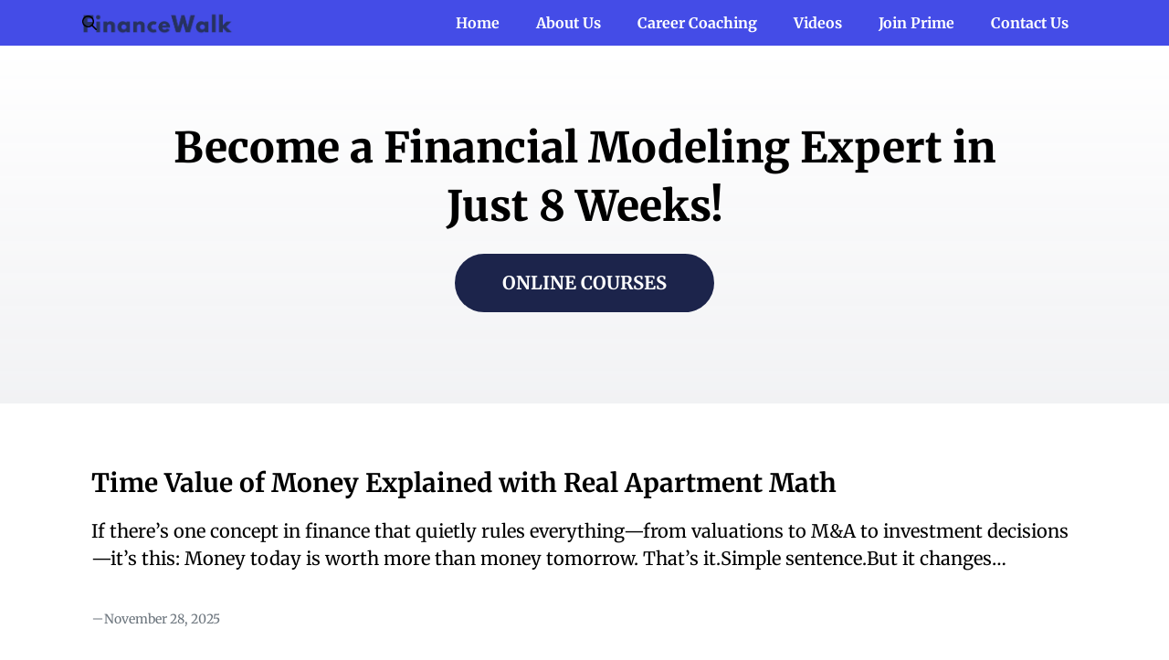

--- FILE ---
content_type: text/html; charset=UTF-8
request_url: https://financewalk.com/
body_size: 33085
content:
<!DOCTYPE html>
<html lang="en-US" prefix="og: https://ogp.me/ns#">
<head>
	<meta charset="UTF-8">
	<meta name="viewport" content="width=device-width, initial-scale=1">
<!-- Search Engine Optimization by Rank Math - https://rankmath.com/ -->
<title>Home Page</title><link rel="preload" as="style" href="https://fonts.googleapis.com/css?family=Merriweather%3A300%2C300italic%2Cregular%2Citalic%2C700%2C700italic%2C900%2C900italic&#038;display=swap" /><link rel="stylesheet" href="https://fonts.googleapis.com/css?family=Merriweather%3A300%2C300italic%2Cregular%2Citalic%2C700%2C700italic%2C900%2C900italic&#038;display=swap" media="print" onload="this.media='all'" /><noscript><link rel="stylesheet" href="https://fonts.googleapis.com/css?family=Merriweather%3A300%2C300italic%2Cregular%2Citalic%2C700%2C700italic%2C900%2C900italic&#038;display=swap" /></noscript>
<meta name="description" content="ONLINE COURSES"/>
<meta name="robots" content="follow, index, max-snippet:-1, max-video-preview:-1, max-image-preview:large"/>
<link rel="canonical" href="https://financewalk.com/" />
<meta property="og:locale" content="en_US" />
<meta property="og:type" content="website" />
<meta property="og:title" content="Home Page" />
<meta property="og:description" content="ONLINE COURSES" />
<meta property="og:url" content="https://financewalk.com/" />
<meta property="og:site_name" content="FinanceWalk" />
<meta property="og:updated_time" content="2025-06-27T13:16:23+05:30" />
<meta property="fb:admins" content="633701844" />
<meta property="article:published_time" content="2024-01-22T12:02:58+05:30" />
<meta property="article:modified_time" content="2025-06-27T13:16:23+05:30" />
<meta name="twitter:card" content="summary_large_image" />
<meta name="twitter:title" content="Home Page" />
<meta name="twitter:description" content="ONLINE COURSES" />
<meta name="twitter:site" content="@AvadhutFw" />
<meta name="twitter:creator" content="@AvadhutFw" />
<meta name="twitter:label1" content="Written by" />
<meta name="twitter:data1" content="Avadhut" />
<meta name="twitter:label2" content="Time to read" />
<meta name="twitter:data2" content="Less than a minute" />
<meta name="google-site-verification" content="Yg0qaPpF-KNDWBfvEstfb8Bg5b4vdmgI48wYXigV_Yo" />
<!-- /Rank Math WordPress SEO plugin -->

<link href='https://fonts.gstatic.com' crossorigin rel='preconnect' />
<link href='https://fonts.googleapis.com' crossorigin rel='preconnect' />
<link rel="alternate" type="application/rss+xml" title=" &raquo; Feed" href="https://financewalk.com/feed/" />
<link rel="alternate" type="application/rss+xml" title=" &raquo; Comments Feed" href="https://financewalk.com/comments/feed/" />
<link rel="alternate" title="oEmbed (JSON)" type="application/json+oembed" href="https://financewalk.com/wp-json/oembed/1.0/embed?url=https%3A%2F%2Ffinancewalk.com%2F" />
<link rel="alternate" title="oEmbed (XML)" type="text/xml+oembed" href="https://financewalk.com/wp-json/oembed/1.0/embed?url=https%3A%2F%2Ffinancewalk.com%2F&#038;format=xml" />
<style id='wp-img-auto-sizes-contain-inline-css'>
img:is([sizes=auto i],[sizes^="auto," i]){contain-intrinsic-size:3000px 1500px}
/*# sourceURL=wp-img-auto-sizes-contain-inline-css */
</style>
<style id='wp-emoji-styles-inline-css'>

	img.wp-smiley, img.emoji {
		display: inline !important;
		border: none !important;
		box-shadow: none !important;
		height: 1em !important;
		width: 1em !important;
		margin: 0 0.07em !important;
		vertical-align: -0.1em !important;
		background: none !important;
		padding: 0 !important;
	}
/*# sourceURL=wp-emoji-styles-inline-css */
</style>
<link rel='stylesheet' id='wp-block-library-css' href='https://financewalk.com/wp-includes/css/dist/block-library/style.min.css?ver=6.9' media='all' />
<style id='classic-theme-styles-inline-css'>
/*! This file is auto-generated */
.wp-block-button__link{color:#fff;background-color:#32373c;border-radius:9999px;box-shadow:none;text-decoration:none;padding:calc(.667em + 2px) calc(1.333em + 2px);font-size:1.125em}.wp-block-file__button{background:#32373c;color:#fff;text-decoration:none}
/*# sourceURL=/wp-includes/css/classic-themes.min.css */
</style>
<style id='global-styles-inline-css'>
:root{--wp--preset--aspect-ratio--square: 1;--wp--preset--aspect-ratio--4-3: 4/3;--wp--preset--aspect-ratio--3-4: 3/4;--wp--preset--aspect-ratio--3-2: 3/2;--wp--preset--aspect-ratio--2-3: 2/3;--wp--preset--aspect-ratio--16-9: 16/9;--wp--preset--aspect-ratio--9-16: 9/16;--wp--preset--color--black: #000000;--wp--preset--color--cyan-bluish-gray: #abb8c3;--wp--preset--color--white: #ffffff;--wp--preset--color--pale-pink: #f78da7;--wp--preset--color--vivid-red: #cf2e2e;--wp--preset--color--luminous-vivid-orange: #ff6900;--wp--preset--color--luminous-vivid-amber: #fcb900;--wp--preset--color--light-green-cyan: #7bdcb5;--wp--preset--color--vivid-green-cyan: #00d084;--wp--preset--color--pale-cyan-blue: #8ed1fc;--wp--preset--color--vivid-cyan-blue: #0693e3;--wp--preset--color--vivid-purple: #9b51e0;--wp--preset--color--contrast: var(--contrast);--wp--preset--color--contrast-2: var(--contrast-2);--wp--preset--color--base-2: var(--base-2);--wp--preset--color--accent: var(--accent);--wp--preset--color--tax-bg: var(--tax-bg);--wp--preset--color--tax-color: var(--tax-color);--wp--preset--color--base-3: var(--base-3);--wp--preset--gradient--vivid-cyan-blue-to-vivid-purple: linear-gradient(135deg,rgb(6,147,227) 0%,rgb(155,81,224) 100%);--wp--preset--gradient--light-green-cyan-to-vivid-green-cyan: linear-gradient(135deg,rgb(122,220,180) 0%,rgb(0,208,130) 100%);--wp--preset--gradient--luminous-vivid-amber-to-luminous-vivid-orange: linear-gradient(135deg,rgb(252,185,0) 0%,rgb(255,105,0) 100%);--wp--preset--gradient--luminous-vivid-orange-to-vivid-red: linear-gradient(135deg,rgb(255,105,0) 0%,rgb(207,46,46) 100%);--wp--preset--gradient--very-light-gray-to-cyan-bluish-gray: linear-gradient(135deg,rgb(238,238,238) 0%,rgb(169,184,195) 100%);--wp--preset--gradient--cool-to-warm-spectrum: linear-gradient(135deg,rgb(74,234,220) 0%,rgb(151,120,209) 20%,rgb(207,42,186) 40%,rgb(238,44,130) 60%,rgb(251,105,98) 80%,rgb(254,248,76) 100%);--wp--preset--gradient--blush-light-purple: linear-gradient(135deg,rgb(255,206,236) 0%,rgb(152,150,240) 100%);--wp--preset--gradient--blush-bordeaux: linear-gradient(135deg,rgb(254,205,165) 0%,rgb(254,45,45) 50%,rgb(107,0,62) 100%);--wp--preset--gradient--luminous-dusk: linear-gradient(135deg,rgb(255,203,112) 0%,rgb(199,81,192) 50%,rgb(65,88,208) 100%);--wp--preset--gradient--pale-ocean: linear-gradient(135deg,rgb(255,245,203) 0%,rgb(182,227,212) 50%,rgb(51,167,181) 100%);--wp--preset--gradient--electric-grass: linear-gradient(135deg,rgb(202,248,128) 0%,rgb(113,206,126) 100%);--wp--preset--gradient--midnight: linear-gradient(135deg,rgb(2,3,129) 0%,rgb(40,116,252) 100%);--wp--preset--font-size--small: 13px;--wp--preset--font-size--medium: 20px;--wp--preset--font-size--large: 36px;--wp--preset--font-size--x-large: 42px;--wp--preset--spacing--20: 0.44rem;--wp--preset--spacing--30: 0.67rem;--wp--preset--spacing--40: 1rem;--wp--preset--spacing--50: 1.5rem;--wp--preset--spacing--60: 2.25rem;--wp--preset--spacing--70: 3.38rem;--wp--preset--spacing--80: 5.06rem;--wp--preset--shadow--natural: 6px 6px 9px rgba(0, 0, 0, 0.2);--wp--preset--shadow--deep: 12px 12px 50px rgba(0, 0, 0, 0.4);--wp--preset--shadow--sharp: 6px 6px 0px rgba(0, 0, 0, 0.2);--wp--preset--shadow--outlined: 6px 6px 0px -3px rgb(255, 255, 255), 6px 6px rgb(0, 0, 0);--wp--preset--shadow--crisp: 6px 6px 0px rgb(0, 0, 0);}:where(.is-layout-flex){gap: 0.5em;}:where(.is-layout-grid){gap: 0.5em;}body .is-layout-flex{display: flex;}.is-layout-flex{flex-wrap: wrap;align-items: center;}.is-layout-flex > :is(*, div){margin: 0;}body .is-layout-grid{display: grid;}.is-layout-grid > :is(*, div){margin: 0;}:where(.wp-block-columns.is-layout-flex){gap: 2em;}:where(.wp-block-columns.is-layout-grid){gap: 2em;}:where(.wp-block-post-template.is-layout-flex){gap: 1.25em;}:where(.wp-block-post-template.is-layout-grid){gap: 1.25em;}.has-black-color{color: var(--wp--preset--color--black) !important;}.has-cyan-bluish-gray-color{color: var(--wp--preset--color--cyan-bluish-gray) !important;}.has-white-color{color: var(--wp--preset--color--white) !important;}.has-pale-pink-color{color: var(--wp--preset--color--pale-pink) !important;}.has-vivid-red-color{color: var(--wp--preset--color--vivid-red) !important;}.has-luminous-vivid-orange-color{color: var(--wp--preset--color--luminous-vivid-orange) !important;}.has-luminous-vivid-amber-color{color: var(--wp--preset--color--luminous-vivid-amber) !important;}.has-light-green-cyan-color{color: var(--wp--preset--color--light-green-cyan) !important;}.has-vivid-green-cyan-color{color: var(--wp--preset--color--vivid-green-cyan) !important;}.has-pale-cyan-blue-color{color: var(--wp--preset--color--pale-cyan-blue) !important;}.has-vivid-cyan-blue-color{color: var(--wp--preset--color--vivid-cyan-blue) !important;}.has-vivid-purple-color{color: var(--wp--preset--color--vivid-purple) !important;}.has-black-background-color{background-color: var(--wp--preset--color--black) !important;}.has-cyan-bluish-gray-background-color{background-color: var(--wp--preset--color--cyan-bluish-gray) !important;}.has-white-background-color{background-color: var(--wp--preset--color--white) !important;}.has-pale-pink-background-color{background-color: var(--wp--preset--color--pale-pink) !important;}.has-vivid-red-background-color{background-color: var(--wp--preset--color--vivid-red) !important;}.has-luminous-vivid-orange-background-color{background-color: var(--wp--preset--color--luminous-vivid-orange) !important;}.has-luminous-vivid-amber-background-color{background-color: var(--wp--preset--color--luminous-vivid-amber) !important;}.has-light-green-cyan-background-color{background-color: var(--wp--preset--color--light-green-cyan) !important;}.has-vivid-green-cyan-background-color{background-color: var(--wp--preset--color--vivid-green-cyan) !important;}.has-pale-cyan-blue-background-color{background-color: var(--wp--preset--color--pale-cyan-blue) !important;}.has-vivid-cyan-blue-background-color{background-color: var(--wp--preset--color--vivid-cyan-blue) !important;}.has-vivid-purple-background-color{background-color: var(--wp--preset--color--vivid-purple) !important;}.has-black-border-color{border-color: var(--wp--preset--color--black) !important;}.has-cyan-bluish-gray-border-color{border-color: var(--wp--preset--color--cyan-bluish-gray) !important;}.has-white-border-color{border-color: var(--wp--preset--color--white) !important;}.has-pale-pink-border-color{border-color: var(--wp--preset--color--pale-pink) !important;}.has-vivid-red-border-color{border-color: var(--wp--preset--color--vivid-red) !important;}.has-luminous-vivid-orange-border-color{border-color: var(--wp--preset--color--luminous-vivid-orange) !important;}.has-luminous-vivid-amber-border-color{border-color: var(--wp--preset--color--luminous-vivid-amber) !important;}.has-light-green-cyan-border-color{border-color: var(--wp--preset--color--light-green-cyan) !important;}.has-vivid-green-cyan-border-color{border-color: var(--wp--preset--color--vivid-green-cyan) !important;}.has-pale-cyan-blue-border-color{border-color: var(--wp--preset--color--pale-cyan-blue) !important;}.has-vivid-cyan-blue-border-color{border-color: var(--wp--preset--color--vivid-cyan-blue) !important;}.has-vivid-purple-border-color{border-color: var(--wp--preset--color--vivid-purple) !important;}.has-vivid-cyan-blue-to-vivid-purple-gradient-background{background: var(--wp--preset--gradient--vivid-cyan-blue-to-vivid-purple) !important;}.has-light-green-cyan-to-vivid-green-cyan-gradient-background{background: var(--wp--preset--gradient--light-green-cyan-to-vivid-green-cyan) !important;}.has-luminous-vivid-amber-to-luminous-vivid-orange-gradient-background{background: var(--wp--preset--gradient--luminous-vivid-amber-to-luminous-vivid-orange) !important;}.has-luminous-vivid-orange-to-vivid-red-gradient-background{background: var(--wp--preset--gradient--luminous-vivid-orange-to-vivid-red) !important;}.has-very-light-gray-to-cyan-bluish-gray-gradient-background{background: var(--wp--preset--gradient--very-light-gray-to-cyan-bluish-gray) !important;}.has-cool-to-warm-spectrum-gradient-background{background: var(--wp--preset--gradient--cool-to-warm-spectrum) !important;}.has-blush-light-purple-gradient-background{background: var(--wp--preset--gradient--blush-light-purple) !important;}.has-blush-bordeaux-gradient-background{background: var(--wp--preset--gradient--blush-bordeaux) !important;}.has-luminous-dusk-gradient-background{background: var(--wp--preset--gradient--luminous-dusk) !important;}.has-pale-ocean-gradient-background{background: var(--wp--preset--gradient--pale-ocean) !important;}.has-electric-grass-gradient-background{background: var(--wp--preset--gradient--electric-grass) !important;}.has-midnight-gradient-background{background: var(--wp--preset--gradient--midnight) !important;}.has-small-font-size{font-size: var(--wp--preset--font-size--small) !important;}.has-medium-font-size{font-size: var(--wp--preset--font-size--medium) !important;}.has-large-font-size{font-size: var(--wp--preset--font-size--large) !important;}.has-x-large-font-size{font-size: var(--wp--preset--font-size--x-large) !important;}
:where(.wp-block-post-template.is-layout-flex){gap: 1.25em;}:where(.wp-block-post-template.is-layout-grid){gap: 1.25em;}
:where(.wp-block-term-template.is-layout-flex){gap: 1.25em;}:where(.wp-block-term-template.is-layout-grid){gap: 1.25em;}
:where(.wp-block-columns.is-layout-flex){gap: 2em;}:where(.wp-block-columns.is-layout-grid){gap: 2em;}
:root :where(.wp-block-pullquote){font-size: 1.5em;line-height: 1.6;}
/*# sourceURL=global-styles-inline-css */
</style>

<link rel='stylesheet' id='dashicons-css' href='https://financewalk.com/wp-includes/css/dashicons.min.css?ver=6.9' media='all' />
<link rel='stylesheet' id='owl-style-css' href='https://financewalk.com/wp-content/themes/financewalk/css/owl.carousel.min.css?ver=6.9' media='all' />
<link rel='stylesheet' id='owl-theme-style-css' href='https://financewalk.com/wp-content/themes/financewalk/css/owl.theme.default.min.css?ver=6.9' media='all' />
<link rel='stylesheet' id='generate-widget-areas-css' href='https://financewalk.com/wp-content/themes/generatepress/assets/css/components/widget-areas.min.css?ver=3.6.1' media='all' />
<link rel='stylesheet' id='generate-style-css' href='https://financewalk.com/wp-content/themes/generatepress/assets/css/main.min.css?ver=3.6.1' media='all' />
<style id='generate-style-inline-css'>
body{background-color:#ffffff;color:var(--contrast);}a{color:var(--accent);}a:hover, a:focus, a:active{color:var(--contrast);}.grid-container{max-width:1100px;}.wp-block-group__inner-container{max-width:1100px;margin-left:auto;margin-right:auto;}.site-header .header-image{width:180px;}:root{--contrast:#000000;--contrast-2:#1C244B;--base-2:#fff;--accent:#1e73be;--tax-bg:#f1f1f1;--tax-color:#000;--base-3:#fcfcfc;}:root .has-contrast-color{color:var(--contrast);}:root .has-contrast-background-color{background-color:var(--contrast);}:root .has-contrast-2-color{color:var(--contrast-2);}:root .has-contrast-2-background-color{background-color:var(--contrast-2);}:root .has-base-2-color{color:var(--base-2);}:root .has-base-2-background-color{background-color:var(--base-2);}:root .has-accent-color{color:var(--accent);}:root .has-accent-background-color{background-color:var(--accent);}:root .has-tax-bg-color{color:var(--tax-bg);}:root .has-tax-bg-background-color{background-color:var(--tax-bg);}:root .has-tax-color-color{color:var(--tax-color);}:root .has-tax-color-background-color{background-color:var(--tax-color);}:root .has-base-3-color{color:var(--base-3);}:root .has-base-3-background-color{background-color:var(--base-3);}.gp-modal:not(.gp-modal--open):not(.gp-modal--transition){display:none;}.gp-modal--transition:not(.gp-modal--open){pointer-events:none;}.gp-modal-overlay:not(.gp-modal-overlay--open):not(.gp-modal--transition){display:none;}.gp-modal__overlay{display:none;position:fixed;top:0;left:0;right:0;bottom:0;background:rgba(0,0,0,0.2);display:flex;justify-content:center;align-items:center;z-index:10000;backdrop-filter:blur(3px);transition:opacity 500ms ease;opacity:0;}.gp-modal--open:not(.gp-modal--transition) .gp-modal__overlay{opacity:1;}.gp-modal__container{max-width:100%;max-height:100vh;transform:scale(0.9);transition:transform 500ms ease;padding:0 10px;}.gp-modal--open:not(.gp-modal--transition) .gp-modal__container{transform:scale(1);}.search-modal-fields{display:flex;}.gp-search-modal .gp-modal__overlay{align-items:flex-start;padding-top:25vh;background:var(--gp-search-modal-overlay-bg-color);}.search-modal-form{width:500px;max-width:100%;background-color:var(--gp-search-modal-bg-color);color:var(--gp-search-modal-text-color);}.search-modal-form .search-field, .search-modal-form .search-field:focus{width:100%;height:60px;background-color:transparent;border:0;appearance:none;color:currentColor;}.search-modal-fields button, .search-modal-fields button:active, .search-modal-fields button:focus, .search-modal-fields button:hover{background-color:transparent;border:0;color:currentColor;width:60px;}body, button, input, select, textarea{font-family:Merriweather, serif;font-weight:300;font-size:18px;}body{line-height:30px;}h1.entry-title{font-family:Merriweather, serif;font-weight:700;font-size:26px;line-height:34px;}h2{font-family:Merriweather, serif;font-weight:700;font-size:22px;line-height:32px;}@media (max-width:768px){h2{font-size:20px;line-height:28px;}}h3{font-family:Merriweather, serif;font-weight:bold;font-size:20px;line-height:26px;}@media (max-width:768px){h3{font-size:16px;line-height:24px;}}h1{font-family:Merriweather, serif;font-weight:bold;font-size:26px;line-height:34px;}.main-navigation a, .main-navigation .menu-toggle, .main-navigation .menu-bar-items{font-family:Merriweather, serif;font-weight:bold;font-size:16px;}.widget-title{font-family:Merriweather, serif;font-weight:bold;font-size:22px;}.dynamic-entry-content{font-family:Merriweather, serif;font-weight:300;font-size:20px;line-height:32px;}h4{font-family:Merriweather, serif;font-weight:bold;font-size:18px;line-height:26px;}.top-bar{background-color:#636363;color:#ffffff;}.site-header{background-color:#ffffff;}.main-title a,.main-title a:hover{color:var(--base-2);}.site-description{color:var(--contrast-2);}.main-navigation,.main-navigation ul ul{background-color:#444ce7;}.main-navigation .main-nav ul li a, .main-navigation .menu-toggle, .main-navigation .menu-bar-items{color:var(--base-2);}.main-navigation .main-nav ul li:not([class*="current-menu-"]):hover > a, .main-navigation .main-nav ul li:not([class*="current-menu-"]):focus > a, .main-navigation .main-nav ul li.sfHover:not([class*="current-menu-"]) > a, .main-navigation .menu-bar-item:hover > a, .main-navigation .menu-bar-item.sfHover > a{color:var(--base-3);}button.menu-toggle:hover,button.menu-toggle:focus{color:var(--base-2);}.main-navigation .main-nav ul li[class*="current-menu-"] > a{color:var(--base-3);}.navigation-search input[type="search"],.navigation-search input[type="search"]:active, .navigation-search input[type="search"]:focus, .main-navigation .main-nav ul li.search-item.active > a, .main-navigation .menu-bar-items .search-item.active > a{color:var(--base-3);}.main-navigation ul ul{background-color:#ffffff;}.main-navigation .main-nav ul ul li a{color:var(--contrast-2);}.main-navigation .main-nav ul ul li:not([class*="current-menu-"]):hover > a,.main-navigation .main-nav ul ul li:not([class*="current-menu-"]):focus > a, .main-navigation .main-nav ul ul li.sfHover:not([class*="current-menu-"]) > a{color:var(--accent);}.main-navigation .main-nav ul ul li[class*="current-menu-"] > a{color:var(--accent);}.inside-article a,.paging-navigation a,.comments-area a,.page-header a{color:#1e73be;}.inside-article a:hover,.paging-navigation a:hover,.comments-area a:hover,.page-header a:hover{color:var(--contrast);}.entry-title a{color:var(--contrast);}.entry-title a:hover{color:var(--contrast-2);}.entry-meta{color:var(--contrast-2);}.sidebar .widget{background-color:var(--base-3);}.footer-widgets{background-color:var(--base-3);}.site-info{background-color:var(--base-3);}input[type="text"],input[type="email"],input[type="url"],input[type="password"],input[type="search"],input[type="tel"],input[type="number"],textarea,select{color:var(--contrast);background-color:var(--base-2);border-color:var(--base);}input[type="text"]:focus,input[type="email"]:focus,input[type="url"]:focus,input[type="password"]:focus,input[type="search"]:focus,input[type="tel"]:focus,input[type="number"]:focus,textarea:focus,select:focus{color:var(--contrast);background-color:var(--base-2);border-color:var(--contrast-3);}button,html input[type="button"],input[type="reset"],input[type="submit"],a.button,a.wp-block-button__link:not(.has-background){color:var(--base-2);background-color:var(--contrast-2);}a.generate-back-to-top{background-color:rgba( 0,0,0,0.4 );color:#ffffff;}a.generate-back-to-top:hover,a.generate-back-to-top:focus{background-color:rgba( 0,0,0,0.6 );color:#ffffff;}:root{--gp-search-modal-bg-color:var(--base-3);--gp-search-modal-text-color:var(--contrast);--gp-search-modal-overlay-bg-color:rgba(0,0,0,0.2);}@media (max-width: 768px){.main-navigation .menu-bar-item:hover > a, .main-navigation .menu-bar-item.sfHover > a{background:none;color:var(--base-2);}}.inside-header{padding:25px 0px 25px 0px;}.nav-below-header .main-navigation .inside-navigation.grid-container, .nav-above-header .main-navigation .inside-navigation.grid-container{padding:0px 20px 0px 20px;}.separate-containers .inside-article, .separate-containers .comments-area, .separate-containers .page-header, .separate-containers .paging-navigation, .one-container .site-content, .inside-page-header{padding:0px 20px 0px 20px;}.site-main .wp-block-group__inner-container{padding:0px 20px 0px 20px;}.separate-containers .paging-navigation{padding-top:20px;padding-bottom:20px;}.entry-content .alignwide, body:not(.no-sidebar) .entry-content .alignfull{margin-left:-20px;width:calc(100% + 40px);max-width:calc(100% + 40px);}.one-container.right-sidebar .site-main,.one-container.both-right .site-main{margin-right:20px;}.one-container.left-sidebar .site-main,.one-container.both-left .site-main{margin-left:20px;}.one-container.both-sidebars .site-main{margin:0px 20px 0px 20px;}.sidebar .widget, .page-header, .widget-area .main-navigation, .site-main > *{margin-bottom:0px;}.separate-containers .site-main{margin:0px;}.both-right .inside-left-sidebar,.both-left .inside-left-sidebar{margin-right:0px;}.both-right .inside-right-sidebar,.both-left .inside-right-sidebar{margin-left:0px;}.one-container.archive .post:not(:last-child):not(.is-loop-template-item), .one-container.blog .post:not(:last-child):not(.is-loop-template-item){padding-bottom:0px;}.separate-containers .featured-image{margin-top:0px;}.separate-containers .inside-right-sidebar, .separate-containers .inside-left-sidebar{margin-top:0px;margin-bottom:0px;}.main-navigation .main-nav ul li a,.menu-toggle,.main-navigation .menu-bar-item > a{line-height:50px;}.main-navigation ul ul{width:230px;}.navigation-search input[type="search"]{height:50px;}.rtl .menu-item-has-children .dropdown-menu-toggle{padding-left:20px;}.rtl .main-navigation .main-nav ul li.menu-item-has-children > a{padding-right:20px;}.widget-area .widget{padding:0px;}@media (max-width:768px){.separate-containers .inside-article, .separate-containers .comments-area, .separate-containers .page-header, .separate-containers .paging-navigation, .one-container .site-content, .inside-page-header{padding:0px 25px 0px 25px;}.site-main .wp-block-group__inner-container{padding:0px 25px 0px 25px;}.inside-top-bar{padding-right:30px;padding-left:30px;}.inside-header{padding-top:20px;padding-right:20px;padding-bottom:20px;padding-left:20px;}.widget-area .widget{padding-top:0px;padding-right:0px;padding-bottom:0px;padding-left:0px;}.footer-widgets-container{padding-top:30px;padding-right:30px;padding-bottom:30px;padding-left:30px;}.inside-site-info{padding-right:30px;padding-left:30px;}.entry-content .alignwide, body:not(.no-sidebar) .entry-content .alignfull{margin-left:-25px;width:calc(100% + 50px);max-width:calc(100% + 50px);}.one-container .site-main .paging-navigation{margin-bottom:0px;}}/* End cached CSS */.is-right-sidebar{width:30%;}.is-left-sidebar{width:50%;}.site-content .content-area{width:100%;}@media (max-width: 768px){.main-navigation .menu-toggle,.sidebar-nav-mobile:not(#sticky-placeholder){display:block;}.main-navigation ul,.gen-sidebar-nav,.main-navigation:not(.slideout-navigation):not(.toggled) .main-nav > ul,.has-inline-mobile-toggle #site-navigation .inside-navigation > *:not(.navigation-search):not(.main-nav){display:none;}.nav-align-right .inside-navigation,.nav-align-center .inside-navigation{justify-content:space-between;}}
.elementor-template-full-width .site-content{display:block;}
.dynamic-author-image-rounded{border-radius:100%;}.dynamic-featured-image, .dynamic-author-image{vertical-align:middle;}.one-container.blog .dynamic-content-template:not(:last-child), .one-container.archive .dynamic-content-template:not(:last-child){padding-bottom:0px;}.dynamic-entry-excerpt > p:last-child{margin-bottom:0px;}
@media (max-width: 768px){.main-navigation .menu-toggle,.main-navigation .mobile-bar-items a,.main-navigation .menu-bar-item > a{padding-left:23px;padding-right:23px;}.main-navigation .main-nav ul li a,.main-navigation .menu-toggle,.main-navigation .mobile-bar-items a,.main-navigation .menu-bar-item > a{line-height:52px;}.main-navigation .site-logo.navigation-logo img, .mobile-header-navigation .site-logo.mobile-header-logo img, .navigation-search input[type="search"]{height:52px;}}
/*# sourceURL=generate-style-inline-css */
</style>
<link rel='stylesheet' id='generate-child-css' href='https://financewalk.com/wp-content/themes/financewalk/style.css?ver=1764772349' media='all' />

<link rel='stylesheet' id='elementor-frontend-css' href='https://financewalk.com/wp-content/plugins/elementor/assets/css/frontend.min.css?ver=3.34.1' media='all' />
<link rel='stylesheet' id='elementor-post-28789-css' href='https://financewalk.com/wp-content/uploads/elementor/css/post-28789.css?ver=1768145154' media='all' />
<link rel='stylesheet' id='elementor-pro-css' href='https://financewalk.com/wp-content/plugins/elementor-pro/assets/css/frontend.min.css?ver=3.19.1' media='all' />
<link rel='stylesheet' id='elementor-post-28791-css' href='https://financewalk.com/wp-content/uploads/elementor/css/post-28791.css?ver=1768145155' media='all' />
<link rel='stylesheet' id='elementor-post-28761-css' href='https://financewalk.com/wp-content/uploads/elementor/css/post-28761.css?ver=1768145155' media='all' />
<link rel='stylesheet' id='tablepress-default-css' href='https://financewalk.com/wp-content/tablepress-combined.min.css?ver=37' media='all' />
<link rel='stylesheet' id='tablepress-responsive-tables-css' href='https://financewalk.com/wp-content/plugins/tablepress-responsive-tables/css/tablepress-responsive.min.css?ver=1.8' media='all' />
<link rel='stylesheet' id='generateblocks-css' href='https://financewalk.com/wp-content/uploads/generateblocks/style-30929.css?ver=1765356709' media='all' />
<link rel='stylesheet' id='generate-blog-columns-css' href='https://financewalk.com/wp-content/plugins/gp-premium/blog/functions/css/columns.min.css?ver=2.5.5' media='all' />
<link rel='stylesheet' id='generate-navigation-branding-css' href='https://financewalk.com/wp-content/plugins/gp-premium/menu-plus/functions/css/navigation-branding-flex.min.css?ver=2.5.5' media='all' />
<style id='generate-navigation-branding-inline-css'>
@media (max-width: 768px){.site-header, #site-navigation, #sticky-navigation{display:none !important;opacity:0.0;}#mobile-header{display:block !important;width:100% !important;}#mobile-header .main-nav > ul{display:none;}#mobile-header.toggled .main-nav > ul, #mobile-header .menu-toggle, #mobile-header .mobile-bar-items{display:block;}#mobile-header .main-nav{-ms-flex:0 0 100%;flex:0 0 100%;-webkit-box-ordinal-group:5;-ms-flex-order:4;order:4;}}.main-navigation.has-branding .inside-navigation.grid-container, .main-navigation.has-branding.grid-container .inside-navigation:not(.grid-container){padding:0px 20px 0px 20px;}.main-navigation.has-branding:not(.grid-container) .inside-navigation:not(.grid-container) .navigation-branding{margin-left:10px;}.navigation-branding img, .site-logo.mobile-header-logo img{height:50px;width:auto;}.navigation-branding .main-title{line-height:50px;}@media (max-width: 768px){.main-navigation.has-branding.nav-align-center .menu-bar-items, .main-navigation.has-sticky-branding.navigation-stick.nav-align-center .menu-bar-items{margin-left:auto;}.navigation-branding{margin-right:auto;margin-left:10px;}.navigation-branding .main-title, .mobile-header-navigation .site-logo{margin-left:10px;}.main-navigation.has-branding .inside-navigation.grid-container{padding:0px;}.navigation-branding img, .site-logo.mobile-header-logo{height:52px;}.navigation-branding .main-title{line-height:52px;}}
/*# sourceURL=generate-navigation-branding-inline-css */
</style>
<link rel='stylesheet' id='elementor-gf-local-merriweather-css' href='https://financewalk.com/wp-content/uploads/elementor/google-fonts/css/merriweather.css?ver=1749493585' media='all' />
<link rel='stylesheet' id='elementor-gf-local-poppins-css' href='https://financewalk.com/wp-content/uploads/elementor/google-fonts/css/poppins.css?ver=1742224978' media='all' />
<link rel='stylesheet' id='elementor-gf-local-heebo-css' href='https://financewalk.com/wp-content/uploads/elementor/google-fonts/css/heebo.css?ver=1742224982' media='all' />
<script src="https://financewalk.com/wp-content/themes/financewalk/js/jquery-3.7.0.min.js?ver=6.9" id="jquerylibs-js"></script>
<script src="https://financewalk.com/wp-content/themes/financewalk/js/owl.carousel.min.js?ver=6.9" id="owljs-js"></script>
<script src="https://financewalk.com/wp-content/themes/financewalk/js/custom.js?ver=6.9" id="customjs-js"></script>
<script src="https://financewalk.com/wp-includes/js/jquery/jquery.min.js?ver=3.7.1" id="jquery-core-js"></script>
<script src="https://financewalk.com/wp-includes/js/jquery/jquery-migrate.min.js?ver=3.4.1" id="jquery-migrate-js"></script>
<link rel="https://api.w.org/" href="https://financewalk.com/wp-json/" /><link rel="alternate" title="JSON" type="application/json" href="https://financewalk.com/wp-json/wp/v2/pages/30929" /><link rel="EditURI" type="application/rsd+xml" title="RSD" href="https://financewalk.com/xmlrpc.php?rsd" />
<meta name="generator" content="WordPress 6.9" />
<link rel='shortlink' href='https://financewalk.com/' />
<style id="essential-blocks-global-styles">
            :root {
                --eb-global-primary-color: #101828;
--eb-global-secondary-color: #475467;
--eb-global-tertiary-color: #98A2B3;
--eb-global-text-color: #475467;
--eb-global-heading-color: #1D2939;
--eb-global-link-color: #444CE7;
--eb-global-background-color: #F9FAFB;
--eb-global-button-text-color: #FFFFFF;
--eb-global-button-background-color: #101828;
--eb-gradient-primary-color: linear-gradient(90deg, hsla(259, 84%, 78%, 1) 0%, hsla(206, 67%, 75%, 1) 100%);
--eb-gradient-secondary-color: linear-gradient(90deg, hsla(18, 76%, 85%, 1) 0%, hsla(203, 69%, 84%, 1) 100%);
--eb-gradient-tertiary-color: linear-gradient(90deg, hsla(248, 21%, 15%, 1) 0%, hsla(250, 14%, 61%, 1) 100%);
--eb-gradient-background-color: linear-gradient(90deg, rgb(250, 250, 250) 0%, rgb(233, 233, 233) 49%, rgb(244, 243, 243) 100%);

                --eb-tablet-breakpoint: 1024px;
--eb-mobile-breakpoint: 767px;

            }
            
            
        </style><meta name="generator" content="Elementor 3.34.1; features: e_font_icon_svg, additional_custom_breakpoints; settings: css_print_method-external, google_font-enabled, font_display-swap">


<script type="application/ld+json" class="saswp-schema-markup-output">
[{"@context":"https:\/\/schema.org\/","@graph":[{"@context":"https:\/\/schema.org\/","@type":"SiteNavigationElement","@id":"https:\/\/financewalk.com\/#home","name":"Home","url":"https:\/\/financewalk.com\/"},{"@context":"https:\/\/schema.org\/","@type":"SiteNavigationElement","@id":"https:\/\/financewalk.com\/#about-us","name":"About Us","url":"https:\/\/financewalk.com\/about-us\/"},{"@context":"https:\/\/schema.org\/","@type":"SiteNavigationElement","@id":"https:\/\/financewalk.com\/#career-coaching","name":"Career Coaching","url":"https:\/\/financewalk.com\/career-coaching\/"},{"@context":"https:\/\/schema.org\/","@type":"SiteNavigationElement","@id":"https:\/\/financewalk.com\/#videos","name":"Videos","url":"https:\/\/www.youtube.com\/user\/25avadhut\/videos"},{"@context":"https:\/\/schema.org\/","@type":"SiteNavigationElement","@id":"https:\/\/financewalk.com\/#join-prime","name":"Join Prime","url":"https:\/\/financewalk.com\/prime\/"},{"@context":"https:\/\/schema.org\/","@type":"SiteNavigationElement","@id":"https:\/\/financewalk.com\/#contact-us","name":"Contact Us","url":"https:\/\/financewalk.com\/contact-us\/"}]},

{"@context":"https:\/\/schema.org\/","@type":"Organization","@id":"https:\/\/financewalk.com#Organization","name":"FinanceWalk","url":"http:\/\/financewalk.com\/","sameAs":["https:\/\/www.facebook.com\/FinanceWalk\/about","https:\/\/www.youtube.com\/user\/25avadhut\/about","https:\/\/www.linkedin.com\/in\/igg-avadhut\/"],"logo":{"@type":"ImageObject","url":"http:\/\/financewalk.com\/wp-content\/uploads\/2020\/06\/logo.png","width":"323","height":"61"},"contactPoint":{"@type":"ContactPoint","contactType":"customer support","telephone":"","url":"http:\/\/financewalk.com\/contact-us\/"}}]
</script>

			<style>
				.e-con.e-parent:nth-of-type(n+4):not(.e-lazyloaded):not(.e-no-lazyload),
				.e-con.e-parent:nth-of-type(n+4):not(.e-lazyloaded):not(.e-no-lazyload) * {
					background-image: none !important;
				}
				@media screen and (max-height: 1024px) {
					.e-con.e-parent:nth-of-type(n+3):not(.e-lazyloaded):not(.e-no-lazyload),
					.e-con.e-parent:nth-of-type(n+3):not(.e-lazyloaded):not(.e-no-lazyload) * {
						background-image: none !important;
					}
				}
				@media screen and (max-height: 640px) {
					.e-con.e-parent:nth-of-type(n+2):not(.e-lazyloaded):not(.e-no-lazyload),
					.e-con.e-parent:nth-of-type(n+2):not(.e-lazyloaded):not(.e-no-lazyload) * {
						background-image: none !important;
					}
				}
			</style>
			<link rel="icon" href="https://financewalk.com/wp-content/uploads/2023/10/cropped-icons8-circled-f-50-32x32.png" sizes="32x32" />
<link rel="icon" href="https://financewalk.com/wp-content/uploads/2023/10/cropped-icons8-circled-f-50-192x192.png" sizes="192x192" />
<link rel="apple-touch-icon" href="https://financewalk.com/wp-content/uploads/2023/10/cropped-icons8-circled-f-50-180x180.png" />
<meta name="msapplication-TileImage" content="https://financewalk.com/wp-content/uploads/2023/10/cropped-icons8-circled-f-50-270x270.png" />
<style type="text/css">/** Mega Menu CSS: fs **/</style>
</head>

<body class="home wp-singular page-template-default page page-id-30929 wp-custom-logo wp-embed-responsive wp-theme-generatepress wp-child-theme-financewalk post-image-aligned-center sticky-menu-fade mobile-header no-sidebar nav-below-header separate-containers header-aligned-left dropdown-hover full-width-content elementor-default elementor-kit-28789"  >
	<a class="screen-reader-text skip-link" href="#content" title="Skip to content">Skip to content</a>		<nav id="mobile-header"   class="main-navigation mobile-header-navigation has-menu-bar-items">
			<div class="inside-navigation grid-container grid-parent">
									<button class="menu-toggle" aria-controls="mobile-menu" aria-expanded="false">
						<span class="gp-icon icon-menu-bars"><svg viewBox="0 0 512 512" aria-hidden="true" xmlns="http://www.w3.org/2000/svg" width="1em" height="1em"><path d="M0 96c0-13.255 10.745-24 24-24h464c13.255 0 24 10.745 24 24s-10.745 24-24 24H24c-13.255 0-24-10.745-24-24zm0 160c0-13.255 10.745-24 24-24h464c13.255 0 24 10.745 24 24s-10.745 24-24 24H24c-13.255 0-24-10.745-24-24zm0 160c0-13.255 10.745-24 24-24h464c13.255 0 24 10.745 24 24s-10.745 24-24 24H24c-13.255 0-24-10.745-24-24z" /></svg><svg viewBox="0 0 512 512" aria-hidden="true" xmlns="http://www.w3.org/2000/svg" width="1em" height="1em"><path d="M71.029 71.029c9.373-9.372 24.569-9.372 33.942 0L256 222.059l151.029-151.03c9.373-9.372 24.569-9.372 33.942 0 9.372 9.373 9.372 24.569 0 33.942L289.941 256l151.03 151.029c9.372 9.373 9.372 24.569 0 33.942-9.373 9.372-24.569 9.372-33.942 0L256 289.941l-151.029 151.03c-9.373 9.372-24.569 9.372-33.942 0-9.372-9.373-9.372-24.569 0-33.942L222.059 256 71.029 104.971c-9.372-9.373-9.372-24.569 0-33.942z" /></svg></span><span class="screen-reader-text">Menu</span>					</button>
					<div id="mobile-menu" class="main-nav"><ul id="menu-main-menu" class=" menu sf-menu"><li id="menu-item-26662" class="menu-item menu-item-type-custom menu-item-object-custom current-menu-item current_page_item menu-item-home menu-item-26662"><a href="https://financewalk.com/" aria-current="page" data-wpel-link="internal" target="_self">Home</a></li>
<li id="menu-item-26698" class="menu-item menu-item-type-post_type menu-item-object-page menu-item-26698"><a href="https://financewalk.com/about-us/" data-wpel-link="internal" target="_self">About Us</a></li>
<li id="menu-item-25711" class="menu-item menu-item-type-custom menu-item-object-custom menu-item-25711"><a href="https://financewalk.com/career-coaching/" data-wpel-link="internal" target="_self">Career Coaching</a></li>
<li id="menu-item-21909" class="menu-item menu-item-type-custom menu-item-object-custom menu-item-21909"><a href="https://www.youtube.com/user/25avadhut/videos" data-wpel-link="external" target="_blank" rel="external noopener noreferrer">Videos</a></li>
<li id="menu-item-26265" class="menu-item menu-item-type-post_type menu-item-object-page menu-item-26265"><a href="https://financewalk.com/prime/" data-wpel-link="internal" target="_self">Join Prime</a></li>
<li id="menu-item-26665" class="menu-item menu-item-type-post_type menu-item-object-page menu-item-26665"><a href="https://financewalk.com/contact-us/" data-wpel-link="internal" target="_self">Contact Us</a></li>
</ul></div><div class="menu-bar-items">	<span class="menu-bar-item">
		<a href="#" role="button" aria-label="Open search" aria-haspopup="dialog" aria-controls="gp-search" data-gpmodal-trigger="gp-search"><span class="gp-icon icon-search"><svg viewBox="0 0 512 512" aria-hidden="true" xmlns="http://www.w3.org/2000/svg" width="1em" height="1em"><path fill-rule="evenodd" clip-rule="evenodd" d="M208 48c-88.366 0-160 71.634-160 160s71.634 160 160 160 160-71.634 160-160S296.366 48 208 48zM0 208C0 93.125 93.125 0 208 0s208 93.125 208 208c0 48.741-16.765 93.566-44.843 129.024l133.826 134.018c9.366 9.379 9.355 24.575-.025 33.941-9.379 9.366-24.575 9.355-33.941-.025L337.238 370.987C301.747 399.167 256.839 416 208 416 93.125 416 0 322.875 0 208z" /></svg><svg viewBox="0 0 512 512" aria-hidden="true" xmlns="http://www.w3.org/2000/svg" width="1em" height="1em"><path d="M71.029 71.029c9.373-9.372 24.569-9.372 33.942 0L256 222.059l151.029-151.03c9.373-9.372 24.569-9.372 33.942 0 9.372 9.373 9.372 24.569 0 33.942L289.941 256l151.03 151.029c9.372 9.373 9.372 24.569 0 33.942-9.373 9.372-24.569 9.372-33.942 0L256 289.941l-151.029 151.03c-9.373 9.372-24.569 9.372-33.942 0-9.372-9.373-9.372-24.569 0-33.942L222.059 256 71.029 104.971c-9.372-9.373-9.372-24.569 0-33.942z" /></svg></span></a>
	</span>
	</div>			</div><!-- .inside-navigation -->
		</nav><!-- #site-navigation -->
				<nav class="has-branding main-navigation nav-align-right has-menu-bar-items sub-menu-right" id="site-navigation" aria-label="Primary"   >
			<div class="inside-navigation grid-container">
				<div class="navigation-branding"><div class="site-logo">
						<a href="https://financewalk.com/" title="" rel="home" data-wpel-link="internal" target="_self">
							<img  class="header-image is-logo-image" alt="" src="https://financewalk.com/wp-content/uploads/2024/01/logo.webp" title="" width="357" height="64" />
						</a>
					</div><div class="gb-container gb-container-64b12427">

<a class="search-icon" href="#" role="button" aria-label="Open search" data-gpmodal-trigger="gp-search"><span class="gp-icon icon-search"><svg viewBox="0 0 512 512" aria-hidden="true" xmlns="http://www.w3.org/2000/svg" width="1em" height="1em"><path fill-rule="evenodd" clip-rule="evenodd" d="M208 48c-88.366 0-160 71.634-160 160s71.634 160 160 160 160-71.634 160-160S296.366 48 208 48zM0 208C0 93.125 93.125 0 208 0s208 93.125 208 208c0 48.741-16.765 93.566-44.843 129.024l133.826 134.018c9.366 9.379 9.355 24.575-.025 33.941-9.379 9.366-24.575 9.355-33.941-.025L337.238 370.987C301.747 399.167 256.839 416 208 416 93.125 416 0 322.875 0 208z"></path></svg><svg viewBox="0 0 512 512" aria-hidden="true" xmlns="http://www.w3.org/2000/svg" width="1em" height="1em"><path d="M71.029 71.029c9.373-9.372 24.569-9.372 33.942 0L256 222.059l151.029-151.03c9.373-9.372 24.569-9.372 33.942 0 9.372 9.373 9.372 24.569 0 33.942L289.941 256l151.03 151.029c9.372 9.373 9.372 24.569 0 33.942-9.373 9.372-24.569 9.372-33.942 0L256 289.941l-151.029 151.03c-9.373 9.372-24.569 9.372-33.942 0-9.372-9.373-9.372-24.569 0-33.942L222.059 256 71.029 104.971c-9.372-9.373-9.372-24.569 0-33.942z"></path></svg></span></a>

</div>

<div class="gb-container gb-container-86b0b48f top_toggle"></div></div>				<button class="menu-toggle" aria-controls="primary-menu" aria-expanded="false">
					<span class="gp-icon icon-menu-bars"><svg viewBox="0 0 512 512" aria-hidden="true" xmlns="http://www.w3.org/2000/svg" width="1em" height="1em"><path d="M0 96c0-13.255 10.745-24 24-24h464c13.255 0 24 10.745 24 24s-10.745 24-24 24H24c-13.255 0-24-10.745-24-24zm0 160c0-13.255 10.745-24 24-24h464c13.255 0 24 10.745 24 24s-10.745 24-24 24H24c-13.255 0-24-10.745-24-24zm0 160c0-13.255 10.745-24 24-24h464c13.255 0 24 10.745 24 24s-10.745 24-24 24H24c-13.255 0-24-10.745-24-24z" /></svg><svg viewBox="0 0 512 512" aria-hidden="true" xmlns="http://www.w3.org/2000/svg" width="1em" height="1em"><path d="M71.029 71.029c9.373-9.372 24.569-9.372 33.942 0L256 222.059l151.029-151.03c9.373-9.372 24.569-9.372 33.942 0 9.372 9.373 9.372 24.569 0 33.942L289.941 256l151.03 151.029c9.372 9.373 9.372 24.569 0 33.942-9.373 9.372-24.569 9.372-33.942 0L256 289.941l-151.029 151.03c-9.373 9.372-24.569 9.372-33.942 0-9.372-9.373-9.372-24.569 0-33.942L222.059 256 71.029 104.971c-9.372-9.373-9.372-24.569 0-33.942z" /></svg></span><span class="screen-reader-text">Menu</span>				</button>
				<div id="primary-menu" class="main-nav"><ul id="menu-main-menu-1" class=" menu sf-menu"><li class="menu-item menu-item-type-custom menu-item-object-custom current-menu-item current_page_item menu-item-home menu-item-26662"><a href="https://financewalk.com/" aria-current="page" data-wpel-link="internal" target="_self">Home</a></li>
<li class="menu-item menu-item-type-post_type menu-item-object-page menu-item-26698"><a href="https://financewalk.com/about-us/" data-wpel-link="internal" target="_self">About Us</a></li>
<li class="menu-item menu-item-type-custom menu-item-object-custom menu-item-25711"><a href="https://financewalk.com/career-coaching/" data-wpel-link="internal" target="_self">Career Coaching</a></li>
<li class="menu-item menu-item-type-custom menu-item-object-custom menu-item-21909"><a href="https://www.youtube.com/user/25avadhut/videos" data-wpel-link="external" target="_blank" rel="external noopener noreferrer">Videos</a></li>
<li class="menu-item menu-item-type-post_type menu-item-object-page menu-item-26265"><a href="https://financewalk.com/prime/" data-wpel-link="internal" target="_self">Join Prime</a></li>
<li class="menu-item menu-item-type-post_type menu-item-object-page menu-item-26665"><a href="https://financewalk.com/contact-us/" data-wpel-link="internal" target="_self">Contact Us</a></li>
</ul></div><div class="menu-bar-items">	<span class="menu-bar-item">
		<a href="#" role="button" aria-label="Open search" aria-haspopup="dialog" aria-controls="gp-search" data-gpmodal-trigger="gp-search"><span class="gp-icon icon-search"><svg viewBox="0 0 512 512" aria-hidden="true" xmlns="http://www.w3.org/2000/svg" width="1em" height="1em"><path fill-rule="evenodd" clip-rule="evenodd" d="M208 48c-88.366 0-160 71.634-160 160s71.634 160 160 160 160-71.634 160-160S296.366 48 208 48zM0 208C0 93.125 93.125 0 208 0s208 93.125 208 208c0 48.741-16.765 93.566-44.843 129.024l133.826 134.018c9.366 9.379 9.355 24.575-.025 33.941-9.379 9.366-24.575 9.355-33.941-.025L337.238 370.987C301.747 399.167 256.839 416 208 416 93.125 416 0 322.875 0 208z" /></svg><svg viewBox="0 0 512 512" aria-hidden="true" xmlns="http://www.w3.org/2000/svg" width="1em" height="1em"><path d="M71.029 71.029c9.373-9.372 24.569-9.372 33.942 0L256 222.059l151.029-151.03c9.373-9.372 24.569-9.372 33.942 0 9.372 9.373 9.372 24.569 0 33.942L289.941 256l151.03 151.029c9.372 9.373 9.372 24.569 0 33.942-9.373 9.372-24.569 9.372-33.942 0L256 289.941l-151.029 151.03c-9.373 9.372-24.569 9.372-33.942 0-9.372-9.373-9.372-24.569 0-33.942L222.059 256 71.029 104.971c-9.372-9.373-9.372-24.569 0-33.942z" /></svg></span></a>
	</span>
	</div>			</div>
		</nav>
		
	<div class="site grid-container container hfeed" id="page">
				<div class="site-content" id="content">
			
	<div class="content-area" id="primary">
		<main class="site-main" id="main">
			
<article id="post-30929" class="post-30929 page type-page status-publish infinite-scroll-item"  >
	<div class="inside-article">
		
		<div class="entry-content" >
			<div class="gb-container gb-container-0b847d31">
<div class="gb-container gb-container-ffc88449">

<h1 class="gb-headline gb-headline-c20d4e2d gb-headline-text">Become a Financial Modeling Expert in Just 8 Weeks!</h1>



<a class="gb-button gb-button-973931dd gb-button-text smooth-scroll" href="https://financewalk.com/breaking-into-wall-street-biws-review/" target="_self" rel="noopener noreferrer" data-wpel-link="internal">ONLINE COURSES</a>

</div>
</div>

<div class="gb-container gb-container-7799105e">
<div class="gb-container gb-container-1997589a">

<div class="gb-grid-wrapper gb-grid-wrapper-9359d631 gb-query-loop-wrapper">
<div class="gb-grid-column gb-grid-column-4f382560 gb-query-loop-item post-31583 post type-post status-publish format-standard hentry category-finance-careers"><div class="gb-container gb-container-4f382560">


<h3 class="gb-headline gb-headline-0d0e13ab gb-headline-text"><a href="https://financewalk.com/time-value-of-money-explained-with-real-apartment-math/" data-wpel-link="internal" target="_self">Time Value of Money Explained with Real Apartment Math</a></h3>

<p class="gb-headline gb-headline-f6474302 limit limit_two gb-headline-text">If there’s one concept in finance that quietly rules everything—from valuations to M&amp;A to investment decisions—it’s this: Money today is worth more than money tomorrow. That’s it.Simple sentence.But it changes everything. Most textbooks explain it with equations……but equations don’t stick. Stories do. So let me walk you through the real way I learned the time value of money—not from an MBA classroom—but from almost losing thousands of dollars trying to rent an apartment in Boston. The Time Value of Money: &#8230;</p>

<p class="gb-headline gb-headline-1c16052a"><span class="gb-icon"><svg viewbox="0 0 16 16" class="bi bi-dash-lg" fill="currentColor" height="16" width="16" xmlns="http://www.w3.org/2000/svg">   <path d="M2 8a.5.5 0 0 1 .5-.5h11a.5.5 0 0 1 0 1h-11A.5.5 0 0 1 2 8" fill-rule="evenodd"></path> </svg></span><span class="gb-headline-text"><time class="entry-date published" datetime="2025-11-28T22:45:20+05:30">November 28, 2025</time></span></p>
</div></div>
</div>


<div class="gb-grid-wrapper gb-grid-wrapper-06e8a10d"></div>
</div>
</div>

<div class="gb-container gb-container-85fa6391">

<div class="gb-grid-wrapper gb-grid-wrapper-1676c3cf gb-query-loop-wrapper">
<div class="gb-grid-column gb-grid-column-1f198c14 gb-query-loop-item post-31583 post type-post status-publish format-standard hentry category-finance-careers"><div class="gb-container gb-container-1f198c14">
<h2 class="gb-headline gb-headline-b7fd6ab0 gb-headline-text"><a href="https://financewalk.com/time-value-of-money-explained-with-real-apartment-math/" data-wpel-link="internal" target="_self">Time Value of Money Explained with Real Apartment Math</a></h2>

<div class="gb-headline gb-headline-c7cc7947 gb-headline-text">If there’s one concept in finance that quietly rules everything—from valuations to M&amp;A to investment</div>
</div></div>

<div class="gb-grid-column gb-grid-column-1f198c14 gb-query-loop-item post-31580 post type-post status-publish format-standard hentry category-financial-modeling-careers"><div class="gb-container gb-container-1f198c14">
<h2 class="gb-headline gb-headline-b7fd6ab0 gb-headline-text"><a href="https://financewalk.com/financial-modeling-basics-time-value-irr-wacc-valuation/" data-wpel-link="internal" target="_self">Financial Modeling Basics: Time Value, IRR, WACC, Valuation</a></h2>

<div class="gb-headline gb-headline-c7cc7947 gb-headline-text">Key Rule #1: What “Financial Modeling” Really Means (Without the Textbook Nonsense) The Story: You,</div>
</div></div>

<div class="gb-grid-column gb-grid-column-1f198c14 gb-query-loop-item post-5591 post type-post status-publish format-standard has-post-thumbnail hentry category-financial-modeling-careers"><div class="gb-container gb-container-1f198c14">
<h2 class="gb-headline gb-headline-b7fd6ab0 gb-headline-text"><a href="https://financewalk.com/breaking-into-wall-street-biws-review/" data-wpel-link="internal" target="_self">Breaking Into Wall Street Review (BIWS) – Review + Discount Offer + FREE $250 Prime Membership</a></h2>

<div class="gb-headline gb-headline-c7cc7947 gb-headline-text">Your career goal is to break into wall street and you&#8217;re planning on taking the</div>
</div></div>

<div class="gb-grid-column gb-grid-column-1f198c14 gb-query-loop-item post-31417 post type-post status-publish format-standard hentry category-investment-banking-careers"><div class="gb-container gb-container-1f198c14">
<h2 class="gb-headline gb-headline-b7fd6ab0 gb-headline-text"><a href="https://financewalk.com/mastering-ib-interviews/" data-wpel-link="internal" target="_self">Mastering IB Interviews: Nail &#8216;Fit&#8217; Questions with Confidence</a></h2>

<div class="gb-headline gb-headline-c7cc7947 gb-headline-text">The Interview Room: A Familiar Scene Picture this: You&#8217;re sitting in a sleek conference room,</div>
</div></div>

<div class="gb-grid-column gb-grid-column-1f198c14 gb-query-loop-item post-31180 post type-post status-publish format-standard has-post-thumbnail hentry category-investment-banking-careers tag-investmentbanking tag-investmentbankingcareer"><div class="gb-container gb-container-1f198c14">
<h2 class="gb-headline gb-headline-b7fd6ab0 gb-headline-text"><a href="https://financewalk.com/questions-to-ask-investment-bankers/" data-wpel-link="internal" target="_self">Top 15 Questions To Ask Investment Bankers</a></h2>

<div class="gb-headline gb-headline-c7cc7947 gb-headline-text">To get started as an investment banker, you need to ask others in the field</div>
</div></div>

<div class="gb-grid-column gb-grid-column-1f198c14 gb-query-loop-item post-31167 post type-post status-publish format-standard has-post-thumbnail hentry category-investment-banking-careers tag-investmentbanking"><div class="gb-container gb-container-1f198c14">
<h2 class="gb-headline gb-headline-b7fd6ab0 gb-headline-text"><a href="https://financewalk.com/investment-banking-coverage-groups/" data-wpel-link="internal" target="_self">Investment Banking Coverage Groups &#8211; The Best Guide</a></h2>

<div class="gb-headline gb-headline-c7cc7947 gb-headline-text">Are you seeking to know the ins and outs of investment banking coverage of private</div>
</div></div>

<div class="gb-grid-column gb-grid-column-1f198c14 gb-query-loop-item post-31155 post type-post status-publish format-standard has-post-thumbnail hentry category-investment-banking-careers"><div class="gb-container gb-container-1f198c14">
<h2 class="gb-headline gb-headline-b7fd6ab0 gb-headline-text"><a href="https://financewalk.com/best-mba-for-investment-banking/" data-wpel-link="internal" target="_self">Best MBA for Investment Banking in the United States</a></h2>

<div class="gb-headline gb-headline-c7cc7947 gb-headline-text">Are you interested in discovering the best MBA for investment banking in the United States?&nbsp;</div>
</div></div>

<div class="gb-grid-column gb-grid-column-1f198c14 gb-query-loop-item post-31144 post type-post status-publish format-standard has-post-thumbnail hentry category-financial-modeling-careers"><div class="gb-container gb-container-1f198c14">
<h2 class="gb-headline gb-headline-b7fd6ab0 gb-headline-text"><a href="https://financewalk.com/startup-financial-model-2/" data-wpel-link="internal" target="_self">How To Create A Powerful Startup Financial Model (Tips &#038; Examples)</a></h2>

<div class="gb-headline gb-headline-c7cc7947 gb-headline-text">Want to know how you can create powerful models to help startups? Then you are</div>
</div></div>

<div class="gb-grid-column gb-grid-column-1f198c14 gb-query-loop-item post-31131 post type-post status-publish format-standard has-post-thumbnail hentry category-private-equity-careers tag-privateequitymodeling-privateequity-financialmodleing"><div class="gb-container gb-container-1f198c14">
<h2 class="gb-headline gb-headline-b7fd6ab0 gb-headline-text"><a href="https://financewalk.com/private-equity-modeling/" data-wpel-link="internal" target="_self">Private Equity Modeling- The Best Guide in 2024</a></h2>

<div class="gb-headline gb-headline-c7cc7947 gb-headline-text">Want to know the ins and outs of private equity modeling? Then you are in</div>
</div></div>

<div class="gb-grid-column gb-grid-column-1f198c14 gb-query-loop-item post-10036 post type-post status-publish format-standard has-post-thumbnail hentry category-finance-careers"><div class="gb-container gb-container-1f198c14">
<h2 class="gb-headline gb-headline-b7fd6ab0 gb-headline-text"><a href="https://financewalk.com/prop-trading-firms-in-india/" data-wpel-link="internal" target="_self">Prop Trading Firms In India: The Complete List</a></h2>

<div class="gb-headline gb-headline-c7cc7947 gb-headline-text">Are you interested in the world of proprietary trading firms in India? Whether you are</div>
</div></div>

<div class="gb-grid-column gb-grid-column-1f198c14 gb-query-loop-item post-31081 post type-post status-publish format-standard has-post-thumbnail hentry category-financial-modeling-careers"><div class="gb-container gb-container-1f198c14">
<h2 class="gb-headline gb-headline-b7fd6ab0 gb-headline-text"><a href="https://financewalk.com/is-financial-modeling-hard/" data-wpel-link="internal" target="_self">Is Financial Modeling Hard? The Best Solution Guide</a></h2>

<div class="gb-headline gb-headline-c7cc7947 gb-headline-text">Are you here searching for the answer &#8211; Is Financial Modeling hard?&nbsp; Is it, or</div>
</div></div>

<div class="gb-grid-column gb-grid-column-1f198c14 gb-query-loop-item post-10706 post type-post status-publish format-standard has-post-thumbnail hentry category-investment-banking-careers"><div class="gb-container gb-container-1f198c14">
<h2 class="gb-headline gb-headline-b7fd6ab0 gb-headline-text"><a href="https://financewalk.com/biws-premium-review/" data-wpel-link="internal" target="_self">BIWS Premium Course: Financial Modeling Course Review</a></h2>

<div class="gb-headline gb-headline-c7cc7947 gb-headline-text">When it comes to investment banking professionals, financial modeling is quite an important skill to</div>
</div></div>

<div class="gb-grid-column gb-grid-column-1f198c14 gb-query-loop-item post-31074 post type-post status-publish format-standard has-post-thumbnail hentry category-investment-banking-careers"><div class="gb-container gb-container-1f198c14">
<h2 class="gb-headline gb-headline-b7fd6ab0 gb-headline-text"><a href="https://financewalk.com/investment-banking-divisions/" data-wpel-link="internal" target="_self">The Best Guide to Investment Banking Divisions in 2024</a></h2>

<div class="gb-headline gb-headline-c7cc7947 gb-headline-text">Are you here looking for insights into the roles and functions of Investment Banking Divisions,</div>
</div></div>

<div class="gb-grid-column gb-grid-column-1f198c14 gb-query-loop-item post-31064 post type-post status-publish format-standard has-post-thumbnail hentry category-financial-modeling-careers"><div class="gb-container gb-container-1f198c14">
<h2 class="gb-headline gb-headline-b7fd6ab0 gb-headline-text"><a href="https://financewalk.com/financial-modeling-interview-questions/" data-wpel-link="internal" target="_self">Financial Modeling Interview Questions &#038; Answers-The Best Guide</a></h2>

<div class="gb-headline gb-headline-c7cc7947 gb-headline-text">Do you want to ace a financial modeling interview? Then this guide is for you.</div>
</div></div>

<div class="gb-grid-column gb-grid-column-1f198c14 gb-query-loop-item post-31052 post type-post status-publish format-standard has-post-thumbnail hentry category-financial-modeling-careers"><div class="gb-container gb-container-1f198c14">
<h2 class="gb-headline gb-headline-b7fd6ab0 gb-headline-text"><a href="https://financewalk.com/financial-modeling-for-investment-banking/" data-wpel-link="internal" target="_self">Financial Modeling For Investment Banking- The Best Practical Guide</a></h2>

<div class="gb-headline gb-headline-c7cc7947 gb-headline-text">Have you completed a financial modeling course and considered entering the investment banking industry?&nbsp; Well,</div>
</div></div>

<div class="gb-grid-column gb-grid-column-1f198c14 gb-query-loop-item post-31041 post type-post status-publish format-standard has-post-thumbnail hentry category-financial-modeling-careers"><div class="gb-container gb-container-1f198c14">
<h2 class="gb-headline gb-headline-b7fd6ab0 gb-headline-text"><a href="https://financewalk.com/financial-modeling-job-description/" data-wpel-link="internal" target="_self">Financial Modeling Job Description- The Best Guide in 2024</a></h2>

<div class="gb-headline gb-headline-c7cc7947 gb-headline-text">You have probably heard of financial modeling analysts and wonder precisely what they do.&nbsp; Well,</div>
</div></div>

<div class="gb-grid-column gb-grid-column-1f198c14 gb-query-loop-item post-31029 post type-post status-publish format-standard has-post-thumbnail hentry category-financial-modeling-careers"><div class="gb-container gb-container-1f198c14">
<h2 class="gb-headline gb-headline-b7fd6ab0 gb-headline-text"><a href="https://financewalk.com/financial-modeling-skills/" data-wpel-link="internal" target="_self">The Best Financial Modeling Skills for 2024 to Boost Your Career</a></h2>

<div class="gb-headline gb-headline-c7cc7947 gb-headline-text">Ready to uplift your career in finance? Then, my friend, financial modeling skills are the</div>
</div></div>

<div class="gb-grid-column gb-grid-column-1f198c14 gb-query-loop-item post-31017 post type-post status-publish format-standard has-post-thumbnail hentry category-investment-banking-careers"><div class="gb-container gb-container-1f198c14">
<h2 class="gb-headline gb-headline-b7fd6ab0 gb-headline-text"><a href="https://financewalk.com/leveraged-finance-in-investment-banking/" data-wpel-link="internal" target="_self">Leveraged Finance in Investment Banking- The Best Guide</a></h2>

<div class="gb-headline gb-headline-c7cc7947 gb-headline-text">Why on earth do leading banks lend huge loans to businesses that offer some collateral?</div>
</div></div>

<div class="gb-grid-column gb-grid-column-1f198c14 gb-query-loop-item post-25718 post type-post status-publish format-standard has-post-thumbnail hentry category-financial-modeling-careers"><div class="gb-container gb-container-1f198c14">
<h2 class="gb-headline gb-headline-b7fd6ab0 gb-headline-text"><a href="https://financewalk.com/biws-real-estate-financial-modeling-course-review/" data-wpel-link="internal" target="_self">BIWS Real Estate Financial Modeling Course Review + Discount Offer + FREE $397 Prime Membership</a></h2>

<div class="gb-headline gb-headline-c7cc7947 gb-headline-text">Welcome to the Breaking Into Wall Street Real Estate Financial Modeling Course; I can assure you that you have one of the greatest assets to excel in your financial journey right in your hands.
</div>
</div></div>

<div class="gb-grid-column gb-grid-column-1f198c14 gb-query-loop-item post-30767 post type-post status-publish format-standard has-post-thumbnail hentry category-financial-modeling-careers"><div class="gb-container gb-container-1f198c14">
<h2 class="gb-headline gb-headline-b7fd6ab0 gb-headline-text"><a href="https://financewalk.com/financial-modeling-analyst-salary/" data-wpel-link="internal" target="_self">The Best Financial Modeling Analyst Salary Guide 2024</a></h2>

<div class="gb-headline gb-headline-c7cc7947 gb-headline-text">Are you seeking a career as a financial modeling analyst and wish to know your</div>
</div></div>

<div class="gb-grid-column gb-grid-column-1f198c14 gb-query-loop-item post-30759 post type-post status-publish format-standard has-post-thumbnail hentry category-uncategorized"><div class="gb-container gb-container-1f198c14">
<h2 class="gb-headline gb-headline-b7fd6ab0 gb-headline-text"><a href="https://financewalk.com/public-finance-investment-banking/" data-wpel-link="internal" target="_self">Public Finance Investment Banking- The Best Guide in 2024</a></h2>

<div class="gb-headline gb-headline-c7cc7947 gb-headline-text">Are you interested in public finance investment banking, and what you can do there?&nbsp; Well,</div>
</div></div>

<div class="gb-grid-column gb-grid-column-1f198c14 gb-query-loop-item post-6219 post type-post status-publish format-standard has-post-thumbnail hentry category-financial-modeling-careers"><div class="gb-container gb-container-1f198c14">
<h2 class="gb-headline gb-headline-b7fd6ab0 gb-headline-text"><a href="https://financewalk.com/how-to-learn-financial-modeling/" data-wpel-link="internal" target="_self">How to Learn Financial Modeling? The Best 6-Step Action Guide!</a></h2>

<div class="gb-headline gb-headline-c7cc7947 gb-headline-text">What if I told you that creating a financial model is like writing a story?&nbsp;</div>
</div></div>

<div class="gb-grid-column gb-grid-column-1f198c14 gb-query-loop-item post-30727 post type-post status-publish format-standard has-post-thumbnail hentry category-investment-banking-careers"><div class="gb-container gb-container-1f198c14">
<h2 class="gb-headline gb-headline-b7fd6ab0 gb-headline-text"><a href="https://financewalk.com/investment-banking-recruiting/" data-wpel-link="internal" target="_self">Investment Banking Recruiting-The Best Practical Guide</a></h2>

<div class="gb-headline gb-headline-c7cc7947 gb-headline-text">Do you find investment banking recruiting complex and daunting?&nbsp; Do not worry!&nbsp; I often get</div>
</div></div>

<div class="gb-grid-column gb-grid-column-1f198c14 gb-query-loop-item post-30681 post type-post status-publish format-standard has-post-thumbnail hentry category-financial-modeling-careers"><div class="gb-container gb-container-1f198c14">
<h2 class="gb-headline gb-headline-b7fd6ab0 gb-headline-text"><a href="https://financewalk.com/best-way-to-learn-financial-modeling/" data-wpel-link="internal" target="_self">The Best Way to Learn Financial Modeling -Practical Steps</a></h2>

<div class="gb-headline gb-headline-c7cc7947 gb-headline-text">Let&#8217;s be sincere… People have said many things about financial modeling.&nbsp; And you may be</div>
</div></div>

<div class="gb-grid-column gb-grid-column-1f198c14 gb-query-loop-item post-30665 post type-post status-publish format-standard has-post-thumbnail hentry category-financial-modeling-careers"><div class="gb-container gb-container-1f198c14">
<h2 class="gb-headline gb-headline-b7fd6ab0 gb-headline-text"><a href="https://financewalk.com/financial-modeling-analyst/" data-wpel-link="internal" target="_self">Financial Modeling Analyst &#8211; The Best Guide</a></h2>

<div class="gb-headline gb-headline-c7cc7947 gb-headline-text">Are you interested in becoming a financial modeling analyst? Well, you&#8217;ve found your luck. In</div>
</div></div>

<div class="gb-grid-column gb-grid-column-1f198c14 gb-query-loop-item post-30655 post type-post status-publish format-standard has-post-thumbnail hentry category-financial-modeling-careers"><div class="gb-container gb-container-1f198c14">
<h2 class="gb-headline gb-headline-b7fd6ab0 gb-headline-text"><a href="https://financewalk.com/financial-modeling-for-beginners/" data-wpel-link="internal" target="_self">Financial Modeling for Beginners -The Best Practical Guide</a></h2>

<div class="gb-headline gb-headline-c7cc7947 gb-headline-text">Are you a beginner in financial modeling, not knowing from where to start? Here is</div>
</div></div>

<div class="gb-grid-column gb-grid-column-1f198c14 gb-query-loop-item post-30650 post type-post status-publish format-standard has-post-thumbnail hentry category-private-equity-careers"><div class="gb-container gb-container-1f198c14">
<h2 class="gb-headline gb-headline-b7fd6ab0 gb-headline-text"><a href="https://financewalk.com/growth-equity-modeling/" data-wpel-link="internal" target="_self">Growth Equity Modeling-The Best Guide</a></h2>

<div class="gb-headline gb-headline-c7cc7947 gb-headline-text">Have you heard of growth equity modeling but have no idea what it means? Do</div>
</div></div>

<div class="gb-grid-column gb-grid-column-1f198c14 gb-query-loop-item post-30635 post type-post status-publish format-standard has-post-thumbnail hentry category-financial-modeling-careers"><div class="gb-container gb-container-1f198c14">
<h2 class="gb-headline gb-headline-b7fd6ab0 gb-headline-text"><a href="https://financewalk.com/how-long-does-it-take-to-learn-financial-modeling/" data-wpel-link="internal" target="_self">How Long Does it Take to Learn Financial Modeling? The Best Guide</a></h2>

<div class="gb-headline gb-headline-c7cc7947 gb-headline-text">‘But financial modeling looks tricky…it will take way longer for me to learn it.’ Is</div>
</div></div>

<div class="gb-grid-column gb-grid-column-1f198c14 gb-query-loop-item post-30581 post type-post status-publish format-standard has-post-thumbnail hentry category-financial-modeling-careers"><div class="gb-container gb-container-1f198c14">
<h2 class="gb-headline gb-headline-b7fd6ab0 gb-headline-text"><a href="https://financewalk.com/financial-modeling-in-excel/" data-wpel-link="internal" target="_self">Financial Modeling In Excel- The Best Guide</a></h2>

<div class="gb-headline gb-headline-c7cc7947 gb-headline-text">Do you own a small business and want to see how your money walks in</div>
</div></div>

<div class="gb-grid-column gb-grid-column-1f198c14 gb-query-loop-item post-30598 post type-post status-publish format-standard has-post-thumbnail hentry category-private-equity-careers"><div class="gb-container gb-container-1f198c14">
<h2 class="gb-headline gb-headline-b7fd6ab0 gb-headline-text"><a href="https://financewalk.com/hedge-fund-analyst-job-the-best-guide/" data-wpel-link="internal" target="_self">Hedge Fund Analyst Job &#8211; The Best Guide</a></h2>

<div class="gb-headline gb-headline-c7cc7947 gb-headline-text">Hedge Fund Analyst job &#8211; What is your first interpretation of the duties, responsibilities and</div>
</div></div>

<div class="gb-grid-column gb-grid-column-1f198c14 gb-query-loop-item post-30575 post type-post status-publish format-standard has-post-thumbnail hentry category-investment-banking-careers"><div class="gb-container gb-container-1f198c14">
<h2 class="gb-headline gb-headline-b7fd6ab0 gb-headline-text"><a href="https://financewalk.com/investment-banking-trends/" data-wpel-link="internal" target="_self">Investment Banking Trends Shaping 2024 -Navigate the Future</a></h2>

<div class="gb-headline gb-headline-c7cc7947 gb-headline-text">As an investment banking aspirant, you must be curious to know the Investment Banking Trends</div>
</div></div>

<div class="gb-grid-column gb-grid-column-1f198c14 gb-query-loop-item post-30500 post type-post status-publish format-standard has-post-thumbnail hentry category-finance-careers"><div class="gb-container gb-container-1f198c14">
<h2 class="gb-headline gb-headline-b7fd6ab0 gb-headline-text"><a href="https://financewalk.com/mutual-funds-manager-job-description/" data-wpel-link="internal" target="_self">Mutual Funds Manager Job Description: The Complete Guide </a></h2>

<div class="gb-headline gb-headline-c7cc7947 gb-headline-text">Are you seeking a guide that enlightens you on the dynamic role of a Mutual</div>
</div></div>

<div class="gb-grid-column gb-grid-column-1f198c14 gb-query-loop-item post-30461 post type-post status-publish format-standard has-post-thumbnail hentry category-financial-modeling-careers"><div class="gb-container gb-container-1f198c14">
<h2 class="gb-headline gb-headline-b7fd6ab0 gb-headline-text"><a href="https://financewalk.com/financial-modeling-consultant/" data-wpel-link="internal" target="_self">Financial Modeling Consultant &#8211; The Best Practical Action Guide</a></h2>

<div class="gb-headline gb-headline-c7cc7947 gb-headline-text">Are you interested in becoming a freelance Financial Modeling Consultant? If your answer is Yes,</div>
</div></div>

<div class="gb-grid-column gb-grid-column-1f198c14 gb-query-loop-item post-30413 post type-post status-publish format-standard has-post-thumbnail hentry category-risk-management-careers"><div class="gb-container gb-container-1f198c14">
<h2 class="gb-headline gb-headline-b7fd6ab0 gb-headline-text"><a href="https://financewalk.com/hedge-fund-consultant/" data-wpel-link="internal" target="_self">Hedge Fund Consultant -The Practical Action Guide</a></h2>

<div class="gb-headline gb-headline-c7cc7947 gb-headline-text">Are you interested in building a successful career as a Hedge Fund Consultant? Here is</div>
</div></div>

<div class="gb-grid-column gb-grid-column-1f198c14 gb-query-loop-item post-30395 post type-post status-publish format-standard hentry category-finance-careers"><div class="gb-container gb-container-1f198c14">
<h2 class="gb-headline gb-headline-b7fd6ab0 gb-headline-text"><a href="https://financewalk.com/how-to-become-a-blockchain-consultant/" data-wpel-link="internal" target="_self">How to Become a Blockchain Consultant? The Best Guide</a></h2>

<div class="gb-headline gb-headline-c7cc7947 gb-headline-text">Have you ever wondered how you can leverage your passion for blockchain technology expertise and</div>
</div></div>

<div class="gb-grid-column gb-grid-column-1f198c14 gb-query-loop-item post-30269 post type-post status-publish format-standard has-post-thumbnail hentry category-investment-banking-careers"><div class="gb-container gb-container-1f198c14">
<h2 class="gb-headline gb-headline-b7fd6ab0 gb-headline-text"><a href="https://financewalk.com/how-to-become-an-investment-banker-in-india/" data-wpel-link="internal" target="_self">How to Become an Investment Banker in India -The Best Guide</a></h2>

<div class="gb-headline gb-headline-c7cc7947 gb-headline-text">I am excited to share insights on becoming an investment banker in India.&nbsp; Investment banking</div>
</div></div>

<div class="gb-grid-column gb-grid-column-1f198c14 gb-query-loop-item post-30177 post type-post status-publish format-standard has-post-thumbnail hentry category-investment-banking-careers"><div class="gb-container gb-container-1f198c14">
<h2 class="gb-headline gb-headline-b7fd6ab0 gb-headline-text"><a href="https://financewalk.com/investment-banker-salary/" data-wpel-link="internal" target="_self">Investment Banker Salary Guide: The Best Guide</a></h2>

<div class="gb-headline gb-headline-c7cc7947 gb-headline-text">Curious about investment banking compensations? Perhaps you are a new graduate or a professional who</div>
</div></div>

<div class="gb-grid-column gb-grid-column-1f198c14 gb-query-loop-item post-30093 post type-post status-publish format-standard hentry category-investment-banking-careers"><div class="gb-container gb-container-1f198c14">
<h2 class="gb-headline gb-headline-b7fd6ab0 gb-headline-text"><a href="https://financewalk.com/why-is-investment-banking-so-stressful/" data-wpel-link="internal" target="_self">Why Is Investment Banking So Stressful?</a></h2>

<div class="gb-headline gb-headline-c7cc7947 gb-headline-text">Investment banking is stressful because of its challenging dynamics.&nbsp; Whether you are a seasoned professional</div>
</div></div>

<div class="gb-grid-column gb-grid-column-1f198c14 gb-query-loop-item post-30074 post type-post status-publish format-standard has-post-thumbnail hentry category-private-equity-careers"><div class="gb-container gb-container-1f198c14">
<h2 class="gb-headline gb-headline-b7fd6ab0 gb-headline-text"><a href="https://financewalk.com/how-to-get-into-private-equity-with-no-experience/" data-wpel-link="internal" target="_self">How To Get Into Private Equity With No Experience</a></h2>

<div class="gb-headline gb-headline-c7cc7947 gb-headline-text">Is it possible to get into private equity without investment banking experience first? The short</div>
</div></div>

<div class="gb-grid-column gb-grid-column-1f198c14 gb-query-loop-item post-30056 post type-post status-publish format-standard has-post-thumbnail hentry category-private-equity-careers"><div class="gb-container gb-container-1f198c14">
<h2 class="gb-headline gb-headline-b7fd6ab0 gb-headline-text"><a href="https://financewalk.com/how-to-break-into-private-equity-without-banking-experience/" data-wpel-link="internal" target="_self">How To Break Into Private Equity Without Banking Experience</a></h2>

<div class="gb-headline gb-headline-c7cc7947 gb-headline-text">Have you ever envisioned a thriving career in private equity, only to feel discouraged by</div>
</div></div>

<div class="gb-grid-column gb-grid-column-1f198c14 gb-query-loop-item post-30035 post type-post status-publish format-standard has-post-thumbnail hentry category-equity-research-careers"><div class="gb-container gb-container-1f198c14">
<h2 class="gb-headline gb-headline-b7fd6ab0 gb-headline-text"><a href="https://financewalk.com/how-to-do-equity-research/" data-wpel-link="internal" target="_self">How To Do Equity Research: An Actionable Guide</a></h2>

<div class="gb-headline gb-headline-c7cc7947 gb-headline-text">Are you ready to learn how to do equity research? Here is the truth.&nbsp; Whether</div>
</div></div>

<div class="gb-grid-column gb-grid-column-1f198c14 gb-query-loop-item post-29906 post type-post status-publish format-standard has-post-thumbnail hentry category-equity-research-careers"><div class="gb-container gb-container-1f198c14">
<h2 class="gb-headline gb-headline-b7fd6ab0 gb-headline-text"><a href="https://financewalk.com/equity-research-course/" data-wpel-link="internal" target="_self">Equity Research Course: 10+ Lessons | Download XLS Free</a></h2>

<div class="gb-headline gb-headline-c7cc7947 gb-headline-text">One of the most exciting careers in corporate finance now is equity research. Here&#8217;s the</div>
</div></div>

<div class="gb-grid-column gb-grid-column-1f198c14 gb-query-loop-item post-29856 post type-post status-publish format-standard has-post-thumbnail hentry category-private-equity-careers"><div class="gb-container gb-container-1f198c14">
<h2 class="gb-headline gb-headline-b7fd6ab0 gb-headline-text"><a href="https://financewalk.com/how-hard-is-it-to-get-into-private-equity/" data-wpel-link="internal" target="_self">How Hard Is It to Get Into Private Equity? A Comprehensive Guide</a></h2>

<div class="gb-headline gb-headline-c7cc7947 gb-headline-text">If you’ve ever thought of working in private equity and taking advantage of carried interest,</div>
</div></div>

<div class="gb-grid-column gb-grid-column-1f198c14 gb-query-loop-item post-29516 post type-post status-publish format-standard has-post-thumbnail hentry category-private-equity-careers"><div class="gb-container gb-container-1f198c14">
<h2 class="gb-headline gb-headline-b7fd6ab0 gb-headline-text"><a href="https://financewalk.com/private-equity-consultant/" data-wpel-link="internal" target="_self">Private Equity Consultant Career &#8211; An Actionable Guide</a></h2>

<div class="gb-headline gb-headline-c7cc7947 gb-headline-text">Do you want to become a Private Equity Consultant but need to know- How? Here</div>
</div></div>

<div class="gb-grid-column gb-grid-column-1f198c14 gb-query-loop-item post-29390 post type-post status-publish format-standard has-post-thumbnail hentry category-finance-careers category-investment-banking-careers"><div class="gb-container gb-container-1f198c14">
<h2 class="gb-headline gb-headline-b7fd6ab0 gb-headline-text"><a href="https://financewalk.com/financial-analyst-vs-investment-banker/" data-wpel-link="internal" target="_self">Financial Analyst vs Investment Banker &#8211; A Comparative Guide</a></h2>

<div class="gb-headline gb-headline-c7cc7947 gb-headline-text">Are you passionate about the finance industry and considering a finance career as a financial</div>
</div></div>

<div class="gb-grid-column gb-grid-column-1f198c14 gb-query-loop-item post-29341 post type-post status-publish format-standard has-post-thumbnail hentry category-private-equity-careers"><div class="gb-container gb-container-1f198c14">
<h2 class="gb-headline gb-headline-b7fd6ab0 gb-headline-text"><a href="https://financewalk.com/how-to-get-into-private-equity/" data-wpel-link="internal" target="_self">How to Get Into Private Equity: The Best Actionable Guide&nbsp;</a></h2>

<div class="gb-headline gb-headline-c7cc7947 gb-headline-text">After much effort to find the proper guidance on how to get into private equity,</div>
</div></div>

<div class="gb-grid-column gb-grid-column-1f198c14 gb-query-loop-item post-27952 post type-post status-publish format-standard has-post-thumbnail hentry category-investment-banking-careers"><div class="gb-container gb-container-1f198c14">
<h2 class="gb-headline gb-headline-b7fd6ab0 gb-headline-text"><a href="https://financewalk.com/how-to-become-an-investment-banking-analyst/" data-wpel-link="internal" target="_self">How to Become an Investment Banking Analyst- The Best Guide</a></h2>

<div class="gb-headline gb-headline-c7cc7947 gb-headline-text">Are you currently exploring your career options and toying around with the idea of becoming</div>
</div></div>

<div class="gb-grid-column gb-grid-column-1f198c14 gb-query-loop-item post-27864 post type-post status-publish format-standard has-post-thumbnail hentry category-private-equity-careers"><div class="gb-container gb-container-1f198c14">
<h2 class="gb-headline gb-headline-b7fd6ab0 gb-headline-text"><a href="https://financewalk.com/hedge-fund-interview-questions-and-answers/" data-wpel-link="internal" target="_self">Hedge Fund Interview Questions and Answers: A Complete Guide</a></h2>

<div class="gb-headline gb-headline-c7cc7947 gb-headline-text">Are you gearing up for an interview at a hedge fund company? Hedge funds are</div>
</div></div>

<div class="gb-grid-column gb-grid-column-1f198c14 gb-query-loop-item post-27833 post type-post status-publish format-standard has-post-thumbnail hentry category-finance-careers"><div class="gb-container gb-container-1f198c14">
<h2 class="gb-headline gb-headline-b7fd6ab0 gb-headline-text"><a href="https://financewalk.com/financial-analyst-interview-questions-and-answers/" data-wpel-link="internal" target="_self">Financial Analyst Interview Questions and Answers: A Complete Guide</a></h2>

<div class="gb-headline gb-headline-c7cc7947 gb-headline-text">So you’ve been booked for an interview session.&nbsp; Congratulations! You’re one step ahead in the</div>
</div></div>

<div class="gb-grid-column gb-grid-column-1f198c14 gb-query-loop-item post-27720 post type-post status-publish format-standard has-post-thumbnail hentry category-investment-banking-careers"><div class="gb-container gb-container-1f198c14">
<h2 class="gb-headline gb-headline-b7fd6ab0 gb-headline-text"><a href="https://financewalk.com/how-hard-is-it-to-get-into-investment-banking/" data-wpel-link="internal" target="_self">How Hard Is It to Get Into Investment Banking? Complete Guide</a></h2>

<div class="gb-headline gb-headline-c7cc7947 gb-headline-text">Do you want to venture into investment banking? If this is your dream career, there</div>
</div></div>

<div class="gb-grid-column gb-grid-column-1f198c14 gb-query-loop-item post-27690 post type-post status-publish format-standard has-post-thumbnail hentry category-finance-careers"><div class="gb-container gb-container-1f198c14">
<h2 class="gb-headline gb-headline-b7fd6ab0 gb-headline-text"><a href="https://financewalk.com/how-to-become-a-financial-analyst-guide/" data-wpel-link="internal" target="_self">How to Become a Financial Analyst</a></h2>

<div class="gb-headline gb-headline-c7cc7947 gb-headline-text">Welcome, future financial whiz! You stand at the crossroads of possibility, and one question nags</div>
</div></div>

<div class="gb-grid-column gb-grid-column-1f198c14 gb-query-loop-item post-27570 post type-post status-publish format-standard has-post-thumbnail hentry category-asset-management-careers"><div class="gb-container gb-container-1f198c14">
<h2 class="gb-headline gb-headline-b7fd6ab0 gb-headline-text"><a href="https://financewalk.com/what-does-an-asset-manager-do/" data-wpel-link="internal" target="_self">What Does An Asset Manager Do</a></h2>

<div class="gb-headline gb-headline-c7cc7947 gb-headline-text">So, you are thinking about entering the field of an asset management company. If yes,</div>
</div></div>

<div class="gb-grid-column gb-grid-column-1f198c14 gb-query-loop-item post-27490 post type-post status-publish format-standard has-post-thumbnail hentry category-investment-banking-careers"><div class="gb-container gb-container-1f198c14">
<h2 class="gb-headline gb-headline-b7fd6ab0 gb-headline-text"><a href="https://financewalk.com/what-qualifications-do-i-need-to-be-an-investment-banker/" data-wpel-link="internal" target="_self">What Qualifications Do I Need to Be an Investment Banker?</a></h2>

<div class="gb-headline gb-headline-c7cc7947 gb-headline-text">Welcome to the adventurous universe of investment banking. Your Inner GPS has brought you here- to</div>
</div></div>

<div class="gb-grid-column gb-grid-column-1f198c14 gb-query-loop-item post-27181 post type-post status-publish format-standard has-post-thumbnail hentry category-private-equity-careers"><div class="gb-container gb-container-1f198c14">
<h2 class="gb-headline gb-headline-b7fd6ab0 gb-headline-text"><a href="https://financewalk.com/what-does-a-private-equity-analyst-do/" data-wpel-link="internal" target="_self">What Does A Private Equity Analyst Do? A Complete Guide</a></h2>

<div class="gb-headline gb-headline-c7cc7947 gb-headline-text">The work of a private equity analyst is to use modeling techniques such as the</div>
</div></div>

<div class="gb-grid-column gb-grid-column-1f198c14 gb-query-loop-item post-27116 post type-post status-publish format-standard has-post-thumbnail hentry category-private-equity-careers"><div class="gb-container gb-container-1f198c14">
<h2 class="gb-headline gb-headline-b7fd6ab0 gb-headline-text"><a href="https://financewalk.com/how-to-get-into-real-estate-private-equity/" data-wpel-link="internal" target="_self">How to Get into Real Estate Private Equity? The Best Guide</a></h2>

<div class="gb-headline gb-headline-c7cc7947 gb-headline-text">Building a successful career in real estate private equity in the United States can sometimes</div>
</div></div>

<div class="gb-grid-column gb-grid-column-1f198c14 gb-query-loop-item post-26907 post type-post status-publish format-standard has-post-thumbnail hentry category-investment-banking-careers"><div class="gb-container gb-container-1f198c14">
<h2 class="gb-headline gb-headline-b7fd6ab0 gb-headline-text"><a href="https://financewalk.com/get-into-investment-banking-with-no-experience/" data-wpel-link="internal" target="_self">How to Get into Investment Banking With No Experience</a></h2>

<div class="gb-headline gb-headline-c7cc7947 gb-headline-text">Does venturing into investment banking give you a headache? It’s infuriating, isn’t it? It does</div>
</div></div>

<div class="gb-grid-column gb-grid-column-1f198c14 gb-query-loop-item post-26492 post type-post status-publish format-standard has-post-thumbnail hentry category-financial-modeling-careers"><div class="gb-container gb-container-1f198c14">
<h2 class="gb-headline gb-headline-b7fd6ab0 gb-headline-text"><a href="https://financewalk.com/real-estate-financial-modeling-a-detailed-guide/" data-wpel-link="internal" target="_self">Real Estate Financial Modeling: A Detailed Guide</a></h2>

<div class="gb-headline gb-headline-c7cc7947 gb-headline-text">Real estate financial modeling is one of the best methods you can use to solve</div>
</div></div>

<div class="gb-grid-column gb-grid-column-1f198c14 gb-query-loop-item post-26497 post type-post status-publish format-standard has-post-thumbnail hentry category-private-equity-careers"><div class="gb-container gb-container-1f198c14">
<h2 class="gb-headline gb-headline-b7fd6ab0 gb-headline-text"><a href="https://financewalk.com/real-estate-private-equity/" data-wpel-link="internal" target="_self">Real Estate Private Equity: Industry and Career Guide</a></h2>

<div class="gb-headline gb-headline-c7cc7947 gb-headline-text">Building a successful career in real estate private equity in the United States can sometimes</div>
</div></div>

<div class="gb-grid-column gb-grid-column-1f198c14 gb-query-loop-item post-26507 post type-post status-publish format-standard has-post-thumbnail hentry category-private-equity-careers"><div class="gb-container gb-container-1f198c14">
<h2 class="gb-headline gb-headline-b7fd6ab0 gb-headline-text"><a href="https://financewalk.com/private-equity-career-path/" data-wpel-link="internal" target="_self">Private Equity Career Path: A Detailed Guide</a></h2>

<div class="gb-headline gb-headline-c7cc7947 gb-headline-text">Are you searching for where to get the ultimate guide on all you need to</div>
</div></div>

<div class="gb-grid-column gb-grid-column-1f198c14 gb-query-loop-item post-26512 post type-post status-publish format-standard has-post-thumbnail hentry category-investment-banking-careers"><div class="gb-container gb-container-1f198c14">
<h2 class="gb-headline gb-headline-b7fd6ab0 gb-headline-text"><a href="https://financewalk.com/investment-banking-interview-questions-the-only-guide-you-need/" data-wpel-link="internal" target="_self">Investment Banking Interview Questions: The Only Guide You Need</a></h2>

<div class="gb-headline gb-headline-c7cc7947 gb-headline-text">Are you preparing for an investment banking interview? What are your presumptions? As a newbie,</div>
</div></div>

<div class="gb-grid-column gb-grid-column-1f198c14 gb-query-loop-item post-26520 post type-post status-publish format-standard has-post-thumbnail hentry category-private-equity-careers"><div class="gb-container gb-container-1f198c14">
<h2 class="gb-headline gb-headline-b7fd6ab0 gb-headline-text"><a href="https://financewalk.com/how-to-get-into-venture-capital/" data-wpel-link="internal" target="_self">How to Get Into Venture Capital- A Complete Guide</a></h2>

<div class="gb-headline gb-headline-c7cc7947 gb-headline-text">Are you driven by the desire to enter the dynamic world of venture capital as</div>
</div></div>

<div class="gb-grid-column gb-grid-column-1f198c14 gb-query-loop-item post-26530 post type-post status-publish format-standard has-post-thumbnail hentry category-finance-careers"><div class="gb-container gb-container-1f198c14">
<h2 class="gb-headline gb-headline-b7fd6ab0 gb-headline-text"><a href="https://financewalk.com/corporate-finance-career-path/" data-wpel-link="internal" target="_self">A Detailed Guide on Corporate Finance Career Path </a></h2>

<div class="gb-headline gb-headline-c7cc7947 gb-headline-text">We all know how daunting and challenging managing money is. This is why most people</div>
</div></div>

<div class="gb-grid-column gb-grid-column-1f198c14 gb-query-loop-item post-26535 post type-post status-publish format-standard has-post-thumbnail hentry category-investment-banking-careers"><div class="gb-container gb-container-1f198c14">
<h2 class="gb-headline gb-headline-b7fd6ab0 gb-headline-text"><a href="https://financewalk.com/why-investment-banking/" data-wpel-link="internal" target="_self">Why Investment Banking? A Career Guide</a></h2>

<div class="gb-headline gb-headline-c7cc7947 gb-headline-text">Investment banks are among the prestigious banks to join and have an incredible experience. Joining</div>
</div></div>

<div class="gb-grid-column gb-grid-column-1f198c14 gb-query-loop-item post-26539 post type-post status-publish format-standard has-post-thumbnail hentry category-investment-banking-careers"><div class="gb-container gb-container-1f198c14">
<h2 class="gb-headline gb-headline-b7fd6ab0 gb-headline-text"><a href="https://financewalk.com/technology-investment-banking/" data-wpel-link="internal" target="_self">A Detailed Guide on Technology Investment Banking</a></h2>

<div class="gb-headline gb-headline-c7cc7947 gb-headline-text">The technology industry is evolving and dominating almost all sections of the economy. Technology domination</div>
</div></div>

<div class="gb-grid-column gb-grid-column-1f198c14 gb-query-loop-item post-26541 post type-post status-publish format-standard has-post-thumbnail hentry category-private-equity-careers"><div class="gb-container gb-container-1f198c14">
<h2 class="gb-headline gb-headline-b7fd6ab0 gb-headline-text"><a href="https://financewalk.com/why-private-equity/" data-wpel-link="internal" target="_self">Why Private Equity? A Detailed Guide on Investing</a></h2>

<div class="gb-headline gb-headline-c7cc7947 gb-headline-text">Before private equity was solely available for specific individuals, the people that could take advantage</div>
</div></div>

<div class="gb-grid-column gb-grid-column-1f198c14 gb-query-loop-item post-25887 post type-post status-publish format-standard has-post-thumbnail hentry category-finance-careers"><div class="gb-container gb-container-1f198c14">
<h2 class="gb-headline gb-headline-b7fd6ab0 gb-headline-text"><a href="https://financewalk.com/is-finance-a-good-career-path/" data-wpel-link="internal" target="_self">Is Finance a Good Career Path? Choose the Best Career</a></h2>

<div class="gb-headline gb-headline-c7cc7947 gb-headline-text">Are you ready to start your finance career? Welcome on board.&nbsp; First, to succeed in</div>
</div></div>

<div class="gb-grid-column gb-grid-column-1f198c14 gb-query-loop-item post-24118 post type-post status-publish format-standard has-post-thumbnail hentry category-investment-banking-careers"><div class="gb-container gb-container-1f198c14">
<h2 class="gb-headline gb-headline-b7fd6ab0 gb-headline-text"><a href="https://financewalk.com/investment-banking-careers/" data-wpel-link="internal" target="_self">How to Get into Investment Banking Careers: A Practical Action Guide</a></h2>

<div class="gb-headline gb-headline-c7cc7947 gb-headline-text">Are Investment banking careers calling you? Whether seeking to get into an investment banking career</div>
</div></div>

<div class="gb-grid-column gb-grid-column-1f198c14 gb-query-loop-item post-23970 post type-post status-publish format-standard has-post-thumbnail hentry category-risk-management-careers"><div class="gb-container gb-container-1f198c14">
<h2 class="gb-headline gb-headline-b7fd6ab0 gb-headline-text"><a href="https://financewalk.com/frm-certification/" data-wpel-link="internal" target="_self">FRM Certification &#8211; Is it Important for My Career?</a></h2>

<div class="gb-headline gb-headline-c7cc7947 gb-headline-text">Here we are once again talking about Financial Risk Management. And why shouldn’t we? Apart</div>
</div></div>

<div class="gb-grid-column gb-grid-column-1f198c14 gb-query-loop-item post-23727 post type-post status-publish format-standard has-post-thumbnail hentry category-risk-management-careers"><div class="gb-container gb-container-1f198c14">
<h2 class="gb-headline gb-headline-b7fd6ab0 gb-headline-text"><a href="https://financewalk.com/risk-management-careers/" data-wpel-link="internal" target="_self">Risk Management Careers &#8211; A Professional Guide to Follow</a></h2>

<div class="gb-headline gb-headline-c7cc7947 gb-headline-text">It’s no coincidence that you clicked on this article right now. Just like it’s no</div>
</div></div>

<div class="gb-grid-column gb-grid-column-1f198c14 gb-query-loop-item post-20689 post type-post status-publish format-standard has-post-thumbnail hentry category-finance-careers"><div class="gb-container gb-container-1f198c14">
<h2 class="gb-headline gb-headline-b7fd6ab0 gb-headline-text"><a href="https://financewalk.com/finance-courses-in-india/" data-wpel-link="internal" target="_self">Best Finance Courses in India &#8211; 12 Top Finance Courses for You</a></h2>

<div class="gb-headline gb-headline-c7cc7947 gb-headline-text">When I began creating the list of top best finance courses in India, I thought</div>
</div></div>

<div class="gb-grid-column gb-grid-column-1f198c14 gb-query-loop-item post-19918 post type-post status-publish format-standard has-post-thumbnail hentry category-finance-careers"><div class="gb-container gb-container-1f198c14">
<h2 class="gb-headline gb-headline-b7fd6ab0 gb-headline-text"><a href="https://financewalk.com/financial-reporting-analyst/" data-wpel-link="internal" target="_self">The Overall Guide on Becoming a Financial Reporting Analyst</a></h2>

<div class="gb-headline gb-headline-c7cc7947 gb-headline-text">So you’ve decided to become a financial reporting analyst. Congratulations! You are standing at the</div>
</div></div>

<div class="gb-grid-column gb-grid-column-1f198c14 gb-query-loop-item post-19244 post type-post status-publish format-standard has-post-thumbnail hentry category-equity-research-careers"><div class="gb-container gb-container-1f198c14">
<h2 class="gb-headline gb-headline-b7fd6ab0 gb-headline-text"><a href="https://financewalk.com/equity-research-interview-questions/" data-wpel-link="internal" target="_self">Equity Research Interview Questions (Top 50 With Answers)</a></h2>

<div class="gb-headline gb-headline-c7cc7947 gb-headline-text">After you get hired, it’s now time to face the equity research interviews. Usually, it</div>
</div></div>

<div class="gb-grid-column gb-grid-column-1f198c14 gb-query-loop-item post-18682 post type-post status-publish format-standard has-post-thumbnail hentry category-investment-banking-careers"><div class="gb-container gb-container-1f198c14">
<h2 class="gb-headline gb-headline-b7fd6ab0 gb-headline-text"><a href="https://financewalk.com/day-in-the-life-of-an-investment-banker/" data-wpel-link="internal" target="_self">A Day In the Life of an Investment Banker: An Insider Guide</a></h2>

<div class="gb-headline gb-headline-c7cc7947 gb-headline-text">80 hours. That’s what you will often hear when people are talking about a day</div>
</div></div>

<div class="gb-grid-column gb-grid-column-1f198c14 gb-query-loop-item post-21600 post type-post status-publish format-standard has-post-thumbnail hentry category-equity-research-careers"><div class="gb-container gb-container-1f198c14">
<h2 class="gb-headline gb-headline-b7fd6ab0 gb-headline-text"><a href="https://financewalk.com/equity-research-careers/" data-wpel-link="internal" target="_self">Equity Research Careers Guide &#8211; The Best Career Guide</a></h2>

<div class="gb-headline gb-headline-c7cc7947 gb-headline-text">I know why you clicked on this article. 2023 was a defining year for what</div>
</div></div>

<div class="gb-grid-column gb-grid-column-1f198c14 gb-query-loop-item post-10542 post type-post status-publish format-standard has-post-thumbnail hentry category-finance-careers"><div class="gb-container gb-container-1f198c14">
<h2 class="gb-headline gb-headline-b7fd6ab0 gb-headline-text"><a href="https://financewalk.com/finance-careers/" data-wpel-link="internal" target="_self">Finance Careers – All You Need to Know to Get Started</a></h2>

<div class="gb-headline gb-headline-c7cc7947 gb-headline-text">Are the finance careers you always see so pleasurably advertised the right path for you?</div>
</div></div>

<div class="gb-grid-column gb-grid-column-1f198c14 gb-query-loop-item post-12220 post type-post status-publish format-standard has-post-thumbnail hentry category-private-equity-careers"><div class="gb-container gb-container-1f198c14">
<h2 class="gb-headline gb-headline-b7fd6ab0 gb-headline-text"><a href="https://financewalk.com/private-equity-careers/" data-wpel-link="internal" target="_self">Private Equity Careers: The Ultimate Guide for Private Equity Jobs</a></h2>

<div class="gb-headline gb-headline-c7cc7947 gb-headline-text">Are you wondering how to get a job in private equity? Private equity careers manifest</div>
</div></div>

<div class="gb-grid-column gb-grid-column-1f198c14 gb-query-loop-item post-11780 post type-post status-publish format-standard has-post-thumbnail hentry category-investment-banking-careers"><div class="gb-container gb-container-1f198c14">
<h2 class="gb-headline gb-headline-b7fd6ab0 gb-headline-text"><a href="https://financewalk.com/top-investment-banks/" data-wpel-link="internal" target="_self">Top Investment Banks: 30 Most Prestigious Banks to Work for</a></h2>

<div class="gb-headline gb-headline-c7cc7947 gb-headline-text">I want you to get the best. That’s why I’m presenting you the list of</div>
</div></div>

<div class="gb-grid-column gb-grid-column-1f198c14 gb-query-loop-item post-11752 post type-post status-publish format-standard has-post-thumbnail hentry category-financial-modeling-careers"><div class="gb-container gb-container-1f198c14">
<h2 class="gb-headline gb-headline-b7fd6ab0 gb-headline-text"><a href="https://financewalk.com/how-to-value-a-private-company/" data-wpel-link="internal" target="_self">How to Value a Private Company: The Best Guide</a></h2>

<div class="gb-headline gb-headline-c7cc7947 gb-headline-text">When it comes to Private Company Valuation, One of the questions you could meet in</div>
</div></div>

<div class="gb-grid-column gb-grid-column-1f198c14 gb-query-loop-item post-11738 post type-post status-publish format-standard has-post-thumbnail hentry category-financial-modeling-careers"><div class="gb-container gb-container-1f198c14">
<h2 class="gb-headline gb-headline-b7fd6ab0 gb-headline-text"><a href="https://financewalk.com/lbo-model/" data-wpel-link="internal" target="_self">LBO Model: How to Build it Without Losing Your Mind?</a></h2>

<div class="gb-headline gb-headline-c7cc7947 gb-headline-text">If you already had an experience buying your own house on a mortgage and then</div>
</div></div>

<div class="gb-grid-column gb-grid-column-1f198c14 gb-query-loop-item post-11727 post type-post status-publish format-standard has-post-thumbnail hentry category-investment-banking-careers"><div class="gb-container gb-container-1f198c14">
<h2 class="gb-headline gb-headline-b7fd6ab0 gb-headline-text"><a href="https://financewalk.com/investment-banking-titles/" data-wpel-link="internal" target="_self">Investment Banking Titles: An In-depth Guide</a></h2>

<div class="gb-headline gb-headline-c7cc7947 gb-headline-text">You decided to work in an investment bank. But you’re in a new world. You</div>
</div></div>

<div class="gb-grid-column gb-grid-column-1f198c14 gb-query-loop-item post-11628 post type-post status-publish format-standard has-post-thumbnail hentry category-risk-management-careers"><div class="gb-container gb-container-1f198c14">
<h2 class="gb-headline gb-headline-b7fd6ab0 gb-headline-text"><a href="https://financewalk.com/bionic-turtle-frm-review/" data-wpel-link="internal" target="_self">Bionic Turtle FRM Course Review: The Best Review in 2022</a></h2>

<div class="gb-headline gb-headline-c7cc7947 gb-headline-text">The rabbit is the FRM exam, of course. The reason why I chose the story</div>
</div></div>

<div class="gb-grid-column gb-grid-column-1f198c14 gb-query-loop-item post-11587 post type-post status-publish format-standard has-post-thumbnail hentry category-asset-management-careers"><div class="gb-container gb-container-1f198c14">
<h2 class="gb-headline gb-headline-b7fd6ab0 gb-headline-text"><a href="https://financewalk.com/how-to-become-a-wealth-manager/" data-wpel-link="internal" target="_self">How to Become a Wealth Manager: The Complete Guide</a></h2>

<div class="gb-headline gb-headline-c7cc7947 gb-headline-text">Financial advising is a big business. I am going to give you the complete guide</div>
</div></div>

<div class="gb-grid-column gb-grid-column-1f198c14 gb-query-loop-item post-11533 post type-post status-publish format-standard has-post-thumbnail hentry category-financial-modeling-careers"><div class="gb-container gb-container-1f198c14">
<h2 class="gb-headline gb-headline-b7fd6ab0 gb-headline-text"><a href="https://financewalk.com/financial-analysis-for-dummies/" data-wpel-link="internal" target="_self">Financial Analysis for Dummies: The Complete Guide</a></h2>

<div class="gb-headline gb-headline-c7cc7947 gb-headline-text">So you want to get into a career in financial modeling? and want to learn</div>
</div></div>

<div class="gb-grid-column gb-grid-column-1f198c14 gb-query-loop-item post-11289 post type-post status-publish format-standard has-post-thumbnail hentry category-financial-modeling-careers"><div class="gb-container gb-container-1f198c14">
<h2 class="gb-headline gb-headline-b7fd6ab0 gb-headline-text"><a href="https://financewalk.com/startup-financial-model/" data-wpel-link="internal" target="_self">Startup Financial Model Template Excel: A Complete Step-by-Step Guide</a></h2>

<div class="gb-headline gb-headline-c7cc7947 gb-headline-text">Though a general financial model for a startup template is an easy way to create</div>
</div></div>

<div class="gb-grid-column gb-grid-column-1f198c14 gb-query-loop-item post-11184 post type-post status-publish format-standard has-post-thumbnail hentry category-investment-banking-careers"><div class="gb-container gb-container-1f198c14">
<h2 class="gb-headline gb-headline-b7fd6ab0 gb-headline-text"><a href="https://financewalk.com/bulge-bracket-bank/" data-wpel-link="internal" target="_self">Bulge Bracket Banks: A Practical Guide to Break Into!</a></h2>

<div class="gb-headline gb-headline-c7cc7947 gb-headline-text">So, you want to get a job with one of the best bulge bracket banks</div>
</div></div>

<div class="gb-grid-column gb-grid-column-1f198c14 gb-query-loop-item post-10760 post type-post status-publish format-standard has-post-thumbnail hentry category-finance-careers"><div class="gb-container gb-container-1f198c14">
<h2 class="gb-headline gb-headline-b7fd6ab0 gb-headline-text"><a href="https://financewalk.com/financial-analyst-certification/" data-wpel-link="internal" target="_self">The Complete Guide to Financial Analyst Certification</a></h2>

<div class="gb-headline gb-headline-c7cc7947 gb-headline-text">What type of financial analyst certification do you want to go for in this financial</div>
</div></div>

<div class="gb-grid-column gb-grid-column-1f198c14 gb-query-loop-item post-10631 post type-post status-publish format-standard has-post-thumbnail hentry category-investment-banking-careers"><div class="gb-container gb-container-1f198c14">
<h2 class="gb-headline gb-headline-b7fd6ab0 gb-headline-text"><a href="https://financewalk.com/investment-banking-skills/" data-wpel-link="internal" target="_self">20 Investment Banking Skills Every Aspiring Banker Must Have</a></h2>

<div class="gb-headline gb-headline-c7cc7947 gb-headline-text">Investment banking is one of the most difficult paths to take for your career. Needless</div>
</div></div>

<div class="gb-grid-column gb-grid-column-1f198c14 gb-query-loop-item post-10588 post type-post status-publish format-standard has-post-thumbnail hentry category-investment-banking-careers"><div class="gb-container gb-container-1f198c14">
<h2 class="gb-headline gb-headline-b7fd6ab0 gb-headline-text"><a href="https://financewalk.com/why-banking/" data-wpel-link="internal" target="_self">Why Banking | The Best Interview Questions and Answers Guide</a></h2>

<div class="gb-headline gb-headline-c7cc7947 gb-headline-text">If you have decided you want a career in banking, you are in for the</div>
</div></div>

<div class="gb-grid-column gb-grid-column-1f198c14 gb-query-loop-item post-10513 post type-post status-publish format-standard has-post-thumbnail hentry category-investment-banking-careers"><div class="gb-container gb-container-1f198c14">
<h2 class="gb-headline gb-headline-b7fd6ab0 gb-headline-text"><a href="https://financewalk.com/is-investment-banking-worth-it/" data-wpel-link="internal" target="_self">Is Investment Banking Worth It? The Pros and Cons of a Difficult Job</a></h2>

<div class="gb-headline gb-headline-c7cc7947 gb-headline-text">Being an investment banker is one of the best-paying jobs available today, excellently. Meaning, when</div>
</div></div>

<div class="gb-grid-column gb-grid-column-1f198c14 gb-query-loop-item post-10500 post type-post status-publish format-standard has-post-thumbnail hentry category-private-equity-careers"><div class="gb-container gb-container-1f198c14">
<h2 class="gb-headline gb-headline-b7fd6ab0 gb-headline-text"><a href="https://financewalk.com/hedge-fund-internships/" data-wpel-link="internal" target="_self">Your Essential Guide to Hedge Fund Internships</a></h2>

<div class="gb-headline gb-headline-c7cc7947 gb-headline-text">‘A monkey could do this job’. No, not the job of being an investor at</div>
</div></div>

<div class="gb-grid-column gb-grid-column-1f198c14 gb-query-loop-item post-10429 post type-post status-publish format-standard has-post-thumbnail hentry category-investment-banking-careers"><div class="gb-container gb-container-1f198c14">
<h2 class="gb-headline gb-headline-b7fd6ab0 gb-headline-text"><a href="https://financewalk.com/best-banks-to-work-for/" data-wpel-link="internal" target="_self">Top Best Banks to Work for: The Ultimate Career Guide</a></h2>

<div class="gb-headline gb-headline-c7cc7947 gb-headline-text">What are the best banks to work for, after all? Traditionally, we have always believed</div>
</div></div>

<div class="gb-grid-column gb-grid-column-1f198c14 gb-query-loop-item post-10385 post type-post status-publish format-standard has-post-thumbnail hentry category-investment-banking-careers"><div class="gb-container gb-container-1f198c14">
<h2 class="gb-headline gb-headline-b7fd6ab0 gb-headline-text"><a href="https://financewalk.com/how-to-get-into-investment-banking/" data-wpel-link="internal" target="_self">How to Get into Investment Banking – Your Definitive Guide</a></h2>

<div class="gb-headline gb-headline-c7cc7947 gb-headline-text">The primary objective of an investment bank serves to underwrite new securities issued by its</div>
</div></div>

<div class="gb-grid-column gb-grid-column-1f198c14 gb-query-loop-item post-10269 post type-post status-publish format-standard has-post-thumbnail hentry category-investment-banking-careers"><div class="gb-container gb-container-1f198c14">
<h2 class="gb-headline gb-headline-b7fd6ab0 gb-headline-text"><a href="https://financewalk.com/best-investment-banking-internships/" data-wpel-link="internal" target="_self">Best Investment Banking Internships: Top 10 Best in Asia</a></h2>

<div class="gb-headline gb-headline-c7cc7947 gb-headline-text">Landing the best investment banking internships in Asia is similar to landing a Summer Internship</div>
</div></div>

<div class="gb-grid-column gb-grid-column-1f198c14 gb-query-loop-item post-10143 post type-post status-publish format-standard has-post-thumbnail hentry category-investment-banking-careers"><div class="gb-container gb-container-1f198c14">
<h2 class="gb-headline gb-headline-b7fd6ab0 gb-headline-text"><a href="https://financewalk.com/healthcare-investment-banking/" data-wpel-link="internal" target="_self">Your Definitive Guide to Healthcare Investment Banking Careers</a></h2>

<div class="gb-headline gb-headline-c7cc7947 gb-headline-text">Healthcare Investment Banking (HIB) 101 Deciding to be a banker has definitely become a dream</div>
</div></div>

<div class="gb-grid-column gb-grid-column-1f198c14 gb-query-loop-item post-9948 post type-post status-publish format-standard has-post-thumbnail hentry category-private-equity-careers"><div class="gb-container gb-container-1f198c14">
<h2 class="gb-headline gb-headline-b7fd6ab0 gb-headline-text"><a href="https://financewalk.com/top-private-equity-firms/" data-wpel-link="internal" target="_self">How to Make a Career in Top Private Equity Firms?</a></h2>

<div class="gb-headline gb-headline-c7cc7947 gb-headline-text">Are you aspiring to build a successful career in the realm of private equity and</div>
</div></div>

<div class="gb-grid-column gb-grid-column-1f198c14 gb-query-loop-item post-9883 post type-post status-publish format-standard has-post-thumbnail hentry category-finance-careers"><div class="gb-container gb-container-1f198c14">
<h2 class="gb-headline gb-headline-b7fd6ab0 gb-headline-text"><a href="https://financewalk.com/finance-vs-consulting/" data-wpel-link="internal" target="_self">Finance Vs Consulting Career: A Comprehensive Guide</a></h2>

<div class="gb-headline gb-headline-c7cc7947 gb-headline-text">In this article, we are going to cover the details of how to establish a</div>
</div></div>

<div class="gb-grid-column gb-grid-column-1f198c14 gb-query-loop-item post-9558 post type-post status-publish format-standard has-post-thumbnail hentry category-risk-management-careers"><div class="gb-container gb-container-1f198c14">
<h2 class="gb-headline gb-headline-b7fd6ab0 gb-headline-text"><a href="https://financewalk.com/risk-management-certification/" data-wpel-link="internal" target="_self">Risk Management Certification: The Complete Guide</a></h2>

<div class="gb-headline gb-headline-c7cc7947 gb-headline-text">The “effect of uncertainty of objects” makes a company suffer. Without prior knowledge of possible</div>
</div></div>

<div class="gb-grid-column gb-grid-column-1f198c14 gb-query-loop-item post-9498 post type-post status-publish format-standard has-post-thumbnail hentry category-financial-modeling-careers"><div class="gb-container gb-container-1f198c14">
<h2 class="gb-headline gb-headline-b7fd6ab0 gb-headline-text"><a href="https://financewalk.com/revenue-projection-model/" data-wpel-link="internal" target="_self">Revenue Projection Model: The Best Guide</a></h2>

<div class="gb-headline gb-headline-c7cc7947 gb-headline-text">The last time when I shared the super-actionable post, How to Analyze the Financial Health</div>
</div></div>

<div class="gb-grid-column gb-grid-column-1f198c14 gb-query-loop-item post-9432 post type-post status-publish format-standard has-post-thumbnail hentry category-financial-modeling-careers"><div class="gb-container gb-container-1f198c14">
<h2 class="gb-headline gb-headline-b7fd6ab0 gb-headline-text"><a href="https://financewalk.com/how-to-determine-the-financial-health-of-a-company/" data-wpel-link="internal" target="_self">How to Determine the Financial Health of a Company: The Complete Guide</a></h2>

<div class="gb-headline gb-headline-c7cc7947 gb-headline-text">Financial health analysis (FHA), as the word says, is how to determine the financial health</div>
</div></div>

<div class="gb-grid-column gb-grid-column-1f198c14 gb-query-loop-item post-9355 post type-post status-publish format-standard has-post-thumbnail hentry category-asset-management-careers"><div class="gb-container gb-container-1f198c14">
<h2 class="gb-headline gb-headline-b7fd6ab0 gb-headline-text"><a href="https://financewalk.com/real-estate-asset-management/" data-wpel-link="internal" target="_self">Real Estate Asset Management Careers: The Complete Guide</a></h2>

<div class="gb-headline gb-headline-c7cc7947 gb-headline-text">Real estate asset management and its investment is a valuable asset. Real estate could be</div>
</div></div>
</div>

</div>		</div>

			</div>
</article>
		</main>
	</div>

	
	</div>
</div>


<div class="site-footer footer-bar-active footer-bar-align-right">
	<div class="gb-container gb-container-2f05acdd">
<div class="gb-container gb-container-29dcfddb">
<div class="gb-grid-wrapper gb-grid-wrapper-4f149b34">
<div class="gb-grid-column gb-grid-column-d17740e7"><div class="gb-container gb-container-d17740e7">
<div class="gb-container gb-container-69698503">

<h2 class="wp-block-heading has-text-color has-x-large-font-size" style="color:#ffffff">FinanceWalk</h2>

</div>


<h3 class="gb-headline gb-headline-a9191bc3 gb-headline-text">Reach out to us for Online Financial Modeling, Investment Banking, Private Equity, Venture Capital, Project Finance Courses.</h3>


<div class="gb-container gb-container-28a9b6bb">

<a class="gb-button gb-button-d5720e68" href="mailto:avadhut@financewalk.com"><span class="gb-icon"><svg viewBox="0 0 16 16" class="bi bi-envelope" fill="currentColor" height="16" width="16" xmlns="http://www.w3.org/2000/svg">   <path d="M0 4a2 2 0 0 1 2-2h12a2 2 0 0 1 2 2v8a2 2 0 0 1-2 2H2a2 2 0 0 1-2-2zm2-1a1 1 0 0 0-1 1v.217l7 4.2 7-4.2V4a1 1 0 0 0-1-1zm13 2.383-4.708 2.825L15 11.105zm-.034 6.876-5.64-3.471L8 9.583l-1.326-.795-5.64 3.47A1 1 0 0 0 2 13h12a1 1 0 0 0 .966-.741M1 11.105l4.708-2.897L1 5.383z"></path> </svg></span><span class="gb-button-text">avadhut@financewalk.com</span></a>

</div>
</div></div>

<div class="gb-grid-column gb-grid-column-d5c0ffcd"><div class="gb-container gb-container-d5c0ffcd">

<h2 class="gb-headline gb-headline-693264ba gb-headline-text">Blog Categories</h2>


<div class="gb-container gb-container-08d99ebc">
<nav class="is-vertical wp-block-navigation is-layout-flex wp-container-core-navigation-is-layout-8cf370e7 wp-block-navigation-is-layout-flex" aria-label="Category Blog"><ul class="wp-block-navigation__container  is-vertical wp-block-navigation"><li class=" wp-block-navigation-item wp-block-navigation-link"><a class="wp-block-navigation-item__content" href="https://financewalk.com/category/investment-banking-careers/" data-wpel-link="internal" target="_self"><span class="wp-block-navigation-item__label">Investment Banking</span></a></li><li class=" wp-block-navigation-item wp-block-navigation-link"><a class="wp-block-navigation-item__content" href="https://financewalk.com/category/financial-modeling-careers/" data-wpel-link="internal" target="_self"><span class="wp-block-navigation-item__label">Financial Modeling</span></a></li><li class=" wp-block-navigation-item wp-block-navigation-link"><a class="wp-block-navigation-item__content" href="https://financewalk.com/category/finance-careers/" data-wpel-link="internal" target="_self"><span class="wp-block-navigation-item__label">Finance</span></a></li><li class=" wp-block-navigation-item wp-block-navigation-link"><a class="wp-block-navigation-item__content" href="https://financewalk.com/category/private-equity-careers/" data-wpel-link="internal" target="_self"><span class="wp-block-navigation-item__label">Private Equity</span></a></li><li class=" wp-block-navigation-item wp-block-navigation-link"><a class="wp-block-navigation-item__content" href="https://financewalk.com/category/equity-research-careers/" data-wpel-link="internal" target="_self"><span class="wp-block-navigation-item__label">Equity Research</span></a></li><li class=" wp-block-navigation-item wp-block-navigation-link"><a class="wp-block-navigation-item__content" href="https://financewalk.com/category/asset-management-careers/" data-wpel-link="internal" target="_self"><span class="wp-block-navigation-item__label">Asset Management</span></a></li><li class=" wp-block-navigation-item wp-block-navigation-link"><a class="wp-block-navigation-item__content" href="https://financewalk.com/category/risk-management-careers/" data-wpel-link="internal" target="_self"><span class="wp-block-navigation-item__label">Risk Management</span></a></li></ul></nav>
</div>
</div></div>

<div class="gb-grid-column gb-grid-column-e02a3e38"><div class="gb-container gb-container-e02a3e38">

<h2 class="gb-headline gb-headline-ad3983b6 gb-headline-text">Navigations</h2>


<div class="gb-container gb-container-1de9e82e">

<a class="gb-button gb-button-369d3276 gb-button-text" href="https://financewalk.com/about-us/" data-wpel-link="internal" target="_self">About Us</a>



<a class="gb-button gb-button-25cacb94 gb-button-text" href="https://financewalk.com/career-coaching/" data-wpel-link="internal" target="_self">Career Coaching</a>



<a class="gb-button gb-button-37ef2016 gb-button-text" href="https://www.youtube.com/@AvadhutNigudkar/videos" target="_blank" rel="noopener noreferrer external" data-wpel-link="external">Videos</a>



<a class="gb-button gb-button-9185fa1e gb-button-text" href="https://financewalk.com/prime/" data-wpel-link="internal" target="_self">Join Prime</a>



<a class="gb-button gb-button-54510d95 gb-button-text" href="https://financewalk.com/sitemap/" data-wpel-link="internal" target="_self">Sitemap</a>



<a class="gb-button gb-button-92a4777b gb-button-text" href="https://financewalk.com/contact-us/" target="_self" rel="noopener noreferrer" data-wpel-link="internal">Contact Us</a>

</div>
</div></div>
</div>
</div>

<div class="gb-container gb-container-e89ebf40">
<div class="gb-container gb-container-06f2f6a0">
<div class="gb-container gb-container-c3e1351f">

<p class="gb-headline gb-headline-6da51804 gb-headline-text">© 2007-2026 FinanceWalk - All rights reserved.</p>

</div>

<div class="gb-container gb-container-25c9b5dc">

<a class="gb-button gb-button-26f59912 gb-button-text" href="https://financewalk.com/terms-of-service/" target="_self" rel="noopener noreferrer" data-wpel-link="internal">Terms of Service</a>



<a class="gb-button gb-button-b99c3b33 gb-button-text" href="https://financewalk.com/privacy-policy/" target="_self" rel="noopener noreferrer" data-wpel-link="internal">Privacy Policy</a>

</div>
</div>
</div>
</div></div>

<script type="speculationrules">
{"prefetch":[{"source":"document","where":{"and":[{"href_matches":"/*"},{"not":{"href_matches":["/wp-*.php","/wp-admin/*","/wp-content/uploads/*","/wp-content/*","/wp-content/plugins/*","/wp-content/themes/financewalk/*","/wp-content/themes/generatepress/*","/*\\?(.+)"]}},{"not":{"selector_matches":"a[rel~=\"nofollow\"]"}},{"not":{"selector_matches":".no-prefetch, .no-prefetch a"}}]},"eagerness":"conservative"}]}
</script>
<script id="generate-a11y">
!function(){"use strict";if("querySelector"in document&&"addEventListener"in window){var e=document.body;e.addEventListener("pointerdown",(function(){e.classList.add("using-mouse")}),{passive:!0}),e.addEventListener("keydown",(function(){e.classList.remove("using-mouse")}),{passive:!0})}}();
</script>
	<div class="gp-modal gp-search-modal" id="gp-search" role="dialog" aria-modal="true" aria-label="Search">
		<div class="gp-modal__overlay" tabindex="-1" data-gpmodal-close>
			<div class="gp-modal__container">
					<form role="search" method="get" class="search-modal-form" action="https://financewalk.com/">
		<label for="search-modal-input" class="screen-reader-text">Search for:</label>
		<div class="search-modal-fields">
			<input id="search-modal-input" type="search" class="search-field" placeholder="Search &hellip;" value="" name="s" />
			<button aria-label="Search"><span class="gp-icon icon-search"><svg viewBox="0 0 512 512" aria-hidden="true" xmlns="http://www.w3.org/2000/svg" width="1em" height="1em"><path fill-rule="evenodd" clip-rule="evenodd" d="M208 48c-88.366 0-160 71.634-160 160s71.634 160 160 160 160-71.634 160-160S296.366 48 208 48zM0 208C0 93.125 93.125 0 208 0s208 93.125 208 208c0 48.741-16.765 93.566-44.843 129.024l133.826 134.018c9.366 9.379 9.355 24.575-.025 33.941-9.379 9.366-24.575 9.355-33.941-.025L337.238 370.987C301.747 399.167 256.839 416 208 416 93.125 416 0 322.875 0 208z" /></svg></span></button>
		</div>
			</form>
				</div>
		</div>
	</div>
				<script>
				const lazyloadRunObserver = () => {
					const lazyloadBackgrounds = document.querySelectorAll( `.e-con.e-parent:not(.e-lazyloaded)` );
					const lazyloadBackgroundObserver = new IntersectionObserver( ( entries ) => {
						entries.forEach( ( entry ) => {
							if ( entry.isIntersecting ) {
								let lazyloadBackground = entry.target;
								if( lazyloadBackground ) {
									lazyloadBackground.classList.add( 'e-lazyloaded' );
								}
								lazyloadBackgroundObserver.unobserve( entry.target );
							}
						});
					}, { rootMargin: '200px 0px 200px 0px' } );
					lazyloadBackgrounds.forEach( ( lazyloadBackground ) => {
						lazyloadBackgroundObserver.observe( lazyloadBackground );
					} );
				};
				const events = [
					'DOMContentLoaded',
					'elementor/lazyload/observe',
				];
				events.forEach( ( event ) => {
					document.addEventListener( event, lazyloadRunObserver );
				} );
			</script>
			<style id='core-block-supports-inline-css'>
.wp-container-core-navigation-is-layout-8cf370e7{flex-direction:column;align-items:flex-start;}
/*# sourceURL=core-block-supports-inline-css */
</style>
<script id="essential-blocks-blocks-localize-js-extra">
var eb_conditional_localize = [];
var EssentialBlocksLocalize = {"eb_plugins_url":"https://financewalk.com/wp-content/plugins/essential-blocks/","image_url":"https://financewalk.com/wp-content/plugins/essential-blocks/assets/images","eb_wp_version":"6.9","eb_version":"5.3.3","eb_admin_url":"https://financewalk.com/wp-admin/","rest_rootURL":"https://financewalk.com/wp-json/","ajax_url":"https://financewalk.com/wp-admin/admin-ajax.php","nft_nonce":"7cbce5278f","post_grid_pagination_nonce":"9d95e34eba","placeholder_image":"https://financewalk.com/wp-content/plugins/essential-blocks/assets/images/placeholder.png","is_pro_active":"false","upgrade_pro_url":"https://essential-blocks.com/upgrade","responsiveBreakpoints":{"tablet":1024,"mobile":767}};
//# sourceURL=essential-blocks-blocks-localize-js-extra
</script>
<script src="https://financewalk.com/wp-content/plugins/essential-blocks/assets/js/eb-blocks-localize.js?ver=31d6cfe0d16ae931b73c" id="essential-blocks-blocks-localize-js"></script>
<script id="generate-smooth-scroll-js-extra">
var gpSmoothScroll = {"elements":[".smooth-scroll","li.smooth-scroll a"],"duration":"800","offset":""};
//# sourceURL=generate-smooth-scroll-js-extra
</script>
<script src="https://financewalk.com/wp-content/plugins/gp-premium/general/js/smooth-scroll.min.js?ver=2.5.5" id="generate-smooth-scroll-js"></script>
<script id="rocket-browser-checker-js-after">
"use strict";var _createClass=function(){function defineProperties(target,props){for(var i=0;i<props.length;i++){var descriptor=props[i];descriptor.enumerable=descriptor.enumerable||!1,descriptor.configurable=!0,"value"in descriptor&&(descriptor.writable=!0),Object.defineProperty(target,descriptor.key,descriptor)}}return function(Constructor,protoProps,staticProps){return protoProps&&defineProperties(Constructor.prototype,protoProps),staticProps&&defineProperties(Constructor,staticProps),Constructor}}();function _classCallCheck(instance,Constructor){if(!(instance instanceof Constructor))throw new TypeError("Cannot call a class as a function")}var RocketBrowserCompatibilityChecker=function(){function RocketBrowserCompatibilityChecker(options){_classCallCheck(this,RocketBrowserCompatibilityChecker),this.passiveSupported=!1,this._checkPassiveOption(this),this.options=!!this.passiveSupported&&options}return _createClass(RocketBrowserCompatibilityChecker,[{key:"_checkPassiveOption",value:function(self){try{var options={get passive(){return!(self.passiveSupported=!0)}};window.addEventListener("test",null,options),window.removeEventListener("test",null,options)}catch(err){self.passiveSupported=!1}}},{key:"initRequestIdleCallback",value:function(){!1 in window&&(window.requestIdleCallback=function(cb){var start=Date.now();return setTimeout(function(){cb({didTimeout:!1,timeRemaining:function(){return Math.max(0,50-(Date.now()-start))}})},1)}),!1 in window&&(window.cancelIdleCallback=function(id){return clearTimeout(id)})}},{key:"isDataSaverModeOn",value:function(){return"connection"in navigator&&!0===navigator.connection.saveData}},{key:"supportsLinkPrefetch",value:function(){var elem=document.createElement("link");return elem.relList&&elem.relList.supports&&elem.relList.supports("prefetch")&&window.IntersectionObserver&&"isIntersecting"in IntersectionObserverEntry.prototype}},{key:"isSlowConnection",value:function(){return"connection"in navigator&&"effectiveType"in navigator.connection&&("2g"===navigator.connection.effectiveType||"slow-2g"===navigator.connection.effectiveType)}}]),RocketBrowserCompatibilityChecker}();
//# sourceURL=rocket-browser-checker-js-after
</script>
<script id="rocket-preload-links-js-extra">
var RocketPreloadLinksConfig = {"excludeUris":"/(?:.+/)?feed(?:/(?:.+/?)?)?$|/(?:.+/)?embed/|/(index.php/)?(.*)wp-json(/.*|$)|/refer/|/go/|/recommend/|/recommends/","usesTrailingSlash":"1","imageExt":"jpg|jpeg|gif|png|tiff|bmp|webp|avif|pdf|doc|docx|xls|xlsx|php","fileExt":"jpg|jpeg|gif|png|tiff|bmp|webp|avif|pdf|doc|docx|xls|xlsx|php|html|htm","siteUrl":"https://financewalk.com","onHoverDelay":"100","rateThrottle":"3"};
//# sourceURL=rocket-preload-links-js-extra
</script>
<script id="rocket-preload-links-js-after">
(function() {
"use strict";var r="function"==typeof Symbol&&"symbol"==typeof Symbol.iterator?function(e){return typeof e}:function(e){return e&&"function"==typeof Symbol&&e.constructor===Symbol&&e!==Symbol.prototype?"symbol":typeof e},e=function(){function i(e,t){for(var n=0;n<t.length;n++){var i=t[n];i.enumerable=i.enumerable||!1,i.configurable=!0,"value"in i&&(i.writable=!0),Object.defineProperty(e,i.key,i)}}return function(e,t,n){return t&&i(e.prototype,t),n&&i(e,n),e}}();function i(e,t){if(!(e instanceof t))throw new TypeError("Cannot call a class as a function")}var t=function(){function n(e,t){i(this,n),this.browser=e,this.config=t,this.options=this.browser.options,this.prefetched=new Set,this.eventTime=null,this.threshold=1111,this.numOnHover=0}return e(n,[{key:"init",value:function(){!this.browser.supportsLinkPrefetch()||this.browser.isDataSaverModeOn()||this.browser.isSlowConnection()||(this.regex={excludeUris:RegExp(this.config.excludeUris,"i"),images:RegExp(".("+this.config.imageExt+")$","i"),fileExt:RegExp(".("+this.config.fileExt+")$","i")},this._initListeners(this))}},{key:"_initListeners",value:function(e){-1<this.config.onHoverDelay&&document.addEventListener("mouseover",e.listener.bind(e),e.listenerOptions),document.addEventListener("mousedown",e.listener.bind(e),e.listenerOptions),document.addEventListener("touchstart",e.listener.bind(e),e.listenerOptions)}},{key:"listener",value:function(e){var t=e.target.closest("a"),n=this._prepareUrl(t);if(null!==n)switch(e.type){case"mousedown":case"touchstart":this._addPrefetchLink(n);break;case"mouseover":this._earlyPrefetch(t,n,"mouseout")}}},{key:"_earlyPrefetch",value:function(t,e,n){var i=this,r=setTimeout(function(){if(r=null,0===i.numOnHover)setTimeout(function(){return i.numOnHover=0},1e3);else if(i.numOnHover>i.config.rateThrottle)return;i.numOnHover++,i._addPrefetchLink(e)},this.config.onHoverDelay);t.addEventListener(n,function e(){t.removeEventListener(n,e,{passive:!0}),null!==r&&(clearTimeout(r),r=null)},{passive:!0})}},{key:"_addPrefetchLink",value:function(i){return this.prefetched.add(i.href),new Promise(function(e,t){var n=document.createElement("link");n.rel="prefetch",n.href=i.href,n.onload=e,n.onerror=t,document.head.appendChild(n)}).catch(function(){})}},{key:"_prepareUrl",value:function(e){if(null===e||"object"!==(void 0===e?"undefined":r(e))||!1 in e||-1===["http:","https:"].indexOf(e.protocol))return null;var t=e.href.substring(0,this.config.siteUrl.length),n=this._getPathname(e.href,t),i={original:e.href,protocol:e.protocol,origin:t,pathname:n,href:t+n};return this._isLinkOk(i)?i:null}},{key:"_getPathname",value:function(e,t){var n=t?e.substring(this.config.siteUrl.length):e;return n.startsWith("/")||(n="/"+n),this._shouldAddTrailingSlash(n)?n+"/":n}},{key:"_shouldAddTrailingSlash",value:function(e){return this.config.usesTrailingSlash&&!e.endsWith("/")&&!this.regex.fileExt.test(e)}},{key:"_isLinkOk",value:function(e){return null!==e&&"object"===(void 0===e?"undefined":r(e))&&(!this.prefetched.has(e.href)&&e.origin===this.config.siteUrl&&-1===e.href.indexOf("?")&&-1===e.href.indexOf("#")&&!this.regex.excludeUris.test(e.href)&&!this.regex.images.test(e.href))}}],[{key:"run",value:function(){"undefined"!=typeof RocketPreloadLinksConfig&&new n(new RocketBrowserCompatibilityChecker({capture:!0,passive:!0}),RocketPreloadLinksConfig).init()}}]),n}();t.run();
}());

//# sourceURL=rocket-preload-links-js-after
</script>
<script id="generate-menu-js-before">
var generatepressMenu = {"toggleOpenedSubMenus":true,"openSubMenuLabel":"Open Sub-Menu","closeSubMenuLabel":"Close Sub-Menu"};
//# sourceURL=generate-menu-js-before
</script>
<script src="https://financewalk.com/wp-content/themes/generatepress/assets/js/menu.min.js?ver=3.6.1" id="generate-menu-js"></script>
<script src="https://financewalk.com/wp-content/themes/generatepress/assets/dist/modal.js?ver=3.6.1" id="generate-modal-js"></script>
<script src="https://financewalk.com/wp-includes/js/hoverIntent.min.js?ver=1.10.2" id="hoverIntent-js"></script>
<script src="https://financewalk.com/wp-content/plugins/megamenu/js/maxmegamenu.js?ver=3.4.1" id="megamenu-js"></script>

</body>
</html>

<!-- This website is like a Rocket, isn't it? Performance optimized by WP Rocket. Learn more: https://wp-rocket.me - Debug: cached@1768145293 -->

--- FILE ---
content_type: text/css; charset=UTF-8
request_url: https://financewalk.com/wp-content/uploads/elementor/css/post-28791.css?ver=1768145155
body_size: -155
content:
#elementor-popup-modal-28791 .dialog-widget-content{animation-duration:1.2s;}#elementor-popup-modal-28791{background-color:var( --e-global-color-57c8da2 );justify-content:center;align-items:center;pointer-events:all;}#elementor-popup-modal-28791 .dialog-message{width:1140px;height:auto;}#elementor-popup-modal-28791 .dialog-close-button{display:flex;background-color:var( --e-global-color-86b4fcd );font-size:20px;}#elementor-popup-modal-28791 .dialog-close-button i{color:var( --e-global-color-accent );}#elementor-popup-modal-28791 .dialog-close-button svg{fill:var( --e-global-color-accent );}#elementor-popup-modal-28791 .dialog-close-button:hover i{color:var( --e-global-color-14ef391 );}@media(max-width:1024px){#elementor-popup-modal-28791 .dialog-message{width:90vw;}}

--- FILE ---
content_type: text/css; charset=UTF-8
request_url: https://financewalk.com/wp-content/uploads/elementor/css/post-28761.css?ver=1768145155
body_size: -182
content:
#elementor-popup-modal-28761 .dialog-widget-content{animation-duration:1.2s;}#elementor-popup-modal-28761{background-color:var( --e-global-color-57c8da2 );justify-content:center;align-items:center;pointer-events:all;}#elementor-popup-modal-28761 .dialog-message{width:1140px;height:auto;}#elementor-popup-modal-28761 .dialog-close-button{display:flex;background-color:var( --e-global-color-86b4fcd );font-size:20px;}#elementor-popup-modal-28761 .dialog-close-button i{color:var( --e-global-color-accent );}#elementor-popup-modal-28761 .dialog-close-button svg{fill:var( --e-global-color-accent );}#elementor-popup-modal-28761 .dialog-close-button:hover i{color:var( --e-global-color-14ef391 );}@media(max-width:1024px){#elementor-popup-modal-28761 .dialog-message{width:90vw;}}

--- FILE ---
content_type: text/css; charset=UTF-8
request_url: https://financewalk.com/wp-content/uploads/generateblocks/style-30929.css?ver=1765356709
body_size: 1158
content:
.gb-container-0b847d31{background-image:linear-gradient(180deg, rgba(255, 255, 255, 0.1), rgba(27, 35, 74, 0.06));}.gb-container-ffc88449{width:980px;display:flex;flex-direction:column;align-items:center;padding-top:80px;padding-bottom:100px;margin-right:auto;margin-left:auto;}.gb-container-7799105e{font-family:Merriweather, serif;margin:70px auto;}.gb-container-1997589a{padding-right:50px;padding-left:50px;margin-right:50px;margin-left:50px;}.gb-grid-wrapper > .gb-grid-column-4f382560{width:100%;}.gb-container-85fa6391{font-family:Merriweather, serif;margin-right:80px;margin-left:80px;}.gb-container-1f198c14{padding:20px;margin:10px;background-color:#fafafa;}.gb-grid-wrapper > .gb-grid-column-1f198c14{width:50%;}.gb-container-2f05acdd{padding-top:50px;padding-bottom:50px;background-color:#444ce7;color:#ffffff;}.gb-container-2f05acdd a{color:#ffffff;}.gb-container-2f05acdd a:hover{color:#ffffff;}.gb-container-29dcfddb{max-width:1100px;align-items:flex-start;justify-content:center;column-gap:30px;padding-bottom:30px;margin-right:auto;margin-left:auto;}.gb-container-d17740e7{padding-right:50px;}.gb-grid-wrapper > .gb-grid-column-d17740e7{width:35%;}.gb-container-69698503{margin-bottom:15px;}.gb-container-28a9b6bb{display:flex;flex-direction:column;}.gb-grid-wrapper > .gb-grid-column-d5c0ffcd{width:30%;}.gb-container-08d99ebc{display:flex;flex-direction:column;row-gap:8px;font-size:15px;}.gb-grid-wrapper > .gb-grid-column-e02a3e38{width:20%;}.gb-container-1de9e82e{display:flex;flex-direction:column;row-gap:8px;font-size:15px;}.gb-container-e89ebf40{padding-top:20px;margin-top:20px;border-top:1px solid rgba(255, 255, 255, 0.1);}.gb-container-06f2f6a0{max-width:1100px;display:flex;align-items:center;justify-content:space-between;margin-right:auto;margin-left:auto;}.gb-container-25c9b5dc{display:flex;justify-content:flex-end;column-gap:20px;}.gb-container-64b12427{display:flex;align-items:center;column-gap:20px;margin-left:auto;}h1.gb-headline-c20d4e2d{font-family:Merriweather, serif;font-size:46px;line-height:1.40em;font-weight:800;text-align:center;color:var(--contrast);}h3.gb-headline-0d0e13ab{font-family:Merriweather, serif;font-size:28px;line-height:1.25em;}h3.gb-headline-0d0e13ab a{color:var(--contrast);}h3.gb-headline-0d0e13ab a:hover{color:var(--contrast-2);}p.gb-headline-f6474302{font-size:20px;color:var(--tax-color);}p.gb-headline-1c16052a{display:flex;align-items:center;column-gap:0.5em;font-size:14px;color:#6c757d;}p.gb-headline-1c16052a .gb-icon{line-height:0;}p.gb-headline-1c16052a .gb-icon svg{width:1em;height:1em;fill:currentColor;}h2.gb-headline-b7fd6ab0{font-family:Merriweather, serif;font-size:30px;line-height:36px;margin-bottom:5px;}div.gb-headline-c7cc7947{padding-top:10px;padding-bottom:10px;}h3.gb-headline-a9191bc3{line-height:32px;font-weight:500;padding-top:30px;margin-bottom:20px;color:#ffffff;}h2.gb-headline-693264ba{font-size:20px;margin-bottom:20px;color:#ffffff;}h2.gb-headline-ad3983b6{font-size:20px;margin-bottom:20px;color:#ffffff;}p.gb-headline-6da51804{font-size:13px;text-align:left;margin-bottom:0px;color:#ffffff;}p.gb-headline-6da51804 a{color:#94a1af;}a.gb-button-973931dd{display:inline-flex;column-gap:0.5em;font-family:Merriweather, serif;font-size:20px;font-weight:700;text-transform:uppercase;padding:15px 50px;border-radius:50px;border:2px solid var(--contrast-2);background-color:var(--contrast-2);color:#ffffff;text-decoration:none;}a.gb-button-973931dd:hover, a.gb-button-973931dd:active, a.gb-button-973931dd:focus{border-color:var(--contrast-2);background-color:rgba(209, 209, 209, 0);color:var(--contrast-2);}a.gb-button-d5720e68{display:inline-flex;align-items:center;column-gap:0.5em;font-size:14px;padding:0;background-color:rgba(2, 101, 214, 0);color:#94a1af;text-decoration:none;}a.gb-button-d5720e68:hover, a.gb-button-d5720e68:active, a.gb-button-d5720e68:focus{background-color:rgba(33, 33, 33, 0);color:#ffffff;}a.gb-button-d5720e68 .gb-icon{line-height:0;}a.gb-button-d5720e68 .gb-icon svg{width:1em;height:1em;fill:currentColor;}a.gb-button-369d3276{display:inline-flex;padding:0;color:#ffffff;text-decoration:none;}a.gb-button-369d3276:hover, a.gb-button-369d3276:active, a.gb-button-369d3276:focus{color:#b1b1b1;}a.gb-button-25cacb94{display:inline-flex;padding:0;color:#ffffff;text-decoration:none;}a.gb-button-25cacb94:hover, a.gb-button-25cacb94:active, a.gb-button-25cacb94:focus{color:#b1b1b1;}a.gb-button-37ef2016{display:inline-flex;padding:0;color:#ffffff;text-decoration:none;}a.gb-button-37ef2016:hover, a.gb-button-37ef2016:active, a.gb-button-37ef2016:focus{color:#b1b1b1;}a.gb-button-9185fa1e{display:inline-flex;padding:0;color:#ffffff;text-decoration:none;}a.gb-button-9185fa1e:hover, a.gb-button-9185fa1e:active, a.gb-button-9185fa1e:focus{color:#b1b1b1;}a.gb-button-54510d95{display:inline-flex;padding:0;color:#ffffff;text-decoration:none;}a.gb-button-54510d95:hover, a.gb-button-54510d95:active, a.gb-button-54510d95:focus{color:#b1b1b1;}a.gb-button-92a4777b{display:inline-flex;padding:0;color:#ffffff;text-decoration:none;}a.gb-button-92a4777b:hover, a.gb-button-92a4777b:active, a.gb-button-92a4777b:focus{color:#b1b1b1;}a.gb-button-26f59912{display:inline-flex;font-size:13px;padding:0;color:#ffffff;text-decoration:none;}a.gb-button-26f59912:hover, a.gb-button-26f59912:active, a.gb-button-26f59912:focus{color:#b1b1b1;}a.gb-button-b99c3b33{display:inline-flex;font-size:13px;padding:0;color:#ffffff;text-decoration:none;}a.gb-button-b99c3b33:hover, a.gb-button-b99c3b33:active, a.gb-button-b99c3b33:focus{color:#b1b1b1;}.gb-grid-wrapper-9359d631{display:flex;flex-wrap:wrap;}.gb-grid-wrapper-9359d631 > .gb-grid-column{box-sizing:border-box;}.gb-grid-wrapper-06e8a10d{display:flex;flex-wrap:wrap;margin-left:-40px;}.gb-grid-wrapper-06e8a10d > .gb-grid-column{box-sizing:border-box;padding-left:40px;}.gb-grid-wrapper-1676c3cf{display:flex;flex-wrap:wrap;row-gap:20px;margin-left:-20px;}.gb-grid-wrapper-1676c3cf > .gb-grid-column{box-sizing:border-box;padding-left:20px;}.gb-grid-wrapper-4f149b34{display:flex;flex-wrap:wrap;margin-left:-40px;}.gb-grid-wrapper-4f149b34 > .gb-grid-column{box-sizing:border-box;padding-left:40px;}.gb-block-image-c77cb6a7{margin-bottom:15px;text-align:center;}.gb-image-c77cb6a7{border-radius:5px;vertical-align:middle;}@media (max-width: 1024px) {.gb-container-ffc88449{width:100%;padding-right:40px;padding-left:40px;}.gb-grid-wrapper > .gb-grid-column-ffc88449{width:100%;}.gb-container-7799105e{padding-right:40px;padding-left:40px;}.gb-container-2f05acdd{padding-right:40px;padding-left:40px;}.gb-container-d17740e7{padding-right:0px;}.gb-grid-wrapper > .gb-grid-column-d17740e7{width:100%;}.gb-grid-wrapper > .gb-grid-column-d5c0ffcd{width:50%;}.gb-grid-wrapper > .gb-grid-column-e02a3e38{width:50%;}h3.gb-headline-0d0e13ab{font-size:24px;}.gb-grid-wrapper-4f149b34{row-gap:40px;}}@media (max-width: 767px) {.gb-container-ffc88449{padding:70px 20px;}.gb-container-7799105e{padding-right:20px;padding-left:15px;margin-top:30px;}.gb-container-1997589a{width:100%;text-align:left;padding-right:15px;padding-left:10px;margin-right:15px;margin-left:10px;}.gb-grid-wrapper > .gb-grid-column-1997589a{width:100%;}.gb-container-85fa6391{margin-right:0px;margin-left:0px;}.gb-container-1f198c14{padding-right:20px;padding-left:20px;}.gb-grid-wrapper > .gb-grid-column-1f198c14{width:100%;}.gb-container-2f05acdd{padding-right:20px;padding-left:20px;}.gb-grid-wrapper > .gb-grid-column-d5c0ffcd{width:100%;}.gb-grid-wrapper > .gb-grid-column-e02a3e38{width:50%;}.gb-container-06f2f6a0{flex-direction:column-reverse;justify-content:center;row-gap:15px;}h1.gb-headline-c20d4e2d{font-size:30px;}h3.gb-headline-0d0e13ab{font-size:26px;line-height:35px;}p.gb-headline-f6474302{line-height:35px;}div.gb-headline-c7cc7947{font-size:20px;line-height:35px;}p.gb-headline-6da51804{text-align:center;}a.gb-button-973931dd{font-size:18px;}.gb-grid-wrapper-06e8a10d{row-gap:40px;}.gb-grid-wrapper-4f149b34{row-gap:40px;}}:root{--gb-container-width:1100px;}.gb-container .wp-block-image img{vertical-align:middle;}.gb-grid-wrapper .wp-block-image{margin-bottom:0;}.gb-highlight{background:none;}.gb-shape{line-height:0;}